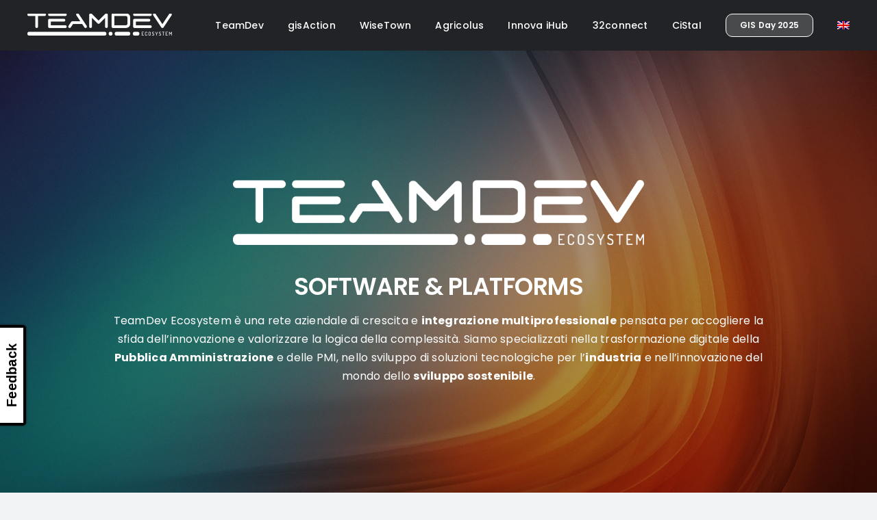

--- FILE ---
content_type: text/html; charset=utf-8
request_url: https://teamdevecosystem.it/
body_size: 21208
content:
<!DOCTYPE html>
<html class="avada-html-layout-wide avada-html-header-position-top avada-is-100-percent-template avada-mobile-header-color-not-opaque" lang="it-IT" prefix="og: http://ogp.me/ns# fb: http://ogp.me/ns/fb#">
<head>
	<meta http-equiv="X-UA-Compatible" content="IE=edge"/>
	<meta http-equiv="Content-Type" content="text/html; charset=utf-8"/>
	<meta name="viewport" content="width=device-width, initial-scale=1"/>
	<meta name='robots' content='index, follow, max-image-preview:large, max-snippet:-1, max-video-preview:-1'/>
<link rel="alternate" hreflang="en" href="https://teamdevecosystem.it/en/"/>
<link rel="alternate" hreflang="it" href="https://teamdevecosystem.it/"/>
<link rel="alternate" hreflang="x-default" href="https://teamdevecosystem.it/"/>

	<!-- This site is optimized with the Yoast SEO plugin v26.8 - https://yoast.com/product/yoast-seo-wordpress/ -->
	<title>HomePage | TeamDev Ecosystem</title>
	<link rel="canonical" href="https://teamdevecosystem.it/"/>
	<meta property="og:locale" content="it_IT"/>
	<meta property="og:type" content="website"/>
	<meta property="og:title" content="HomePage | TeamDev Ecosystem"/>
	<meta property="og:url" content="https://teamdevecosystem.it/"/>
	<meta property="og:site_name" content="TeamDev Ecosystem"/>
	<meta property="article:modified_time" content="2023-02-03T10:15:31+00:00"/>
	<meta property="og:image" content="https://teamdevecosystem.it/wp-content/uploads/2022/03/TeamDev-Ecosystem.jpg"/>
	<meta property="og:image:width" content="1919"/>
	<meta property="og:image:height" content="1080"/>
	<meta property="og:image:type" content="image/jpeg"/>
	<meta name="twitter:card" content="summary_large_image"/>
	<script type="application/ld+json" class="yoast-schema-graph">{"@context":"https://schema.org","@graph":[{"@type":"WebPage","@id":"https://teamdevecosystem.it/","url":"https://teamdevecosystem.it/","name":"HomePage | TeamDev Ecosystem","isPartOf":{"@id":"https://teamdevecosystem.it/#website"},"about":{"@id":"https://teamdevecosystem.it/#organization"},"primaryImageOfPage":{"@id":"https://teamdevecosystem.it/#primaryimage"},"image":{"@id":"https://teamdevecosystem.it/#primaryimage"},"thumbnailUrl":"https://teamdevecosystem.it/wp-content/uploads/2022/03/TeamDev-Ecosystem.jpg","datePublished":"2022-03-03T18:04:49+00:00","dateModified":"2023-02-03T10:15:31+00:00","breadcrumb":{"@id":"https://teamdevecosystem.it/#breadcrumb"},"inLanguage":"it-IT","potentialAction":[{"@type":"ReadAction","target":["https://teamdevecosystem.it/"]}]},{"@type":"ImageObject","inLanguage":"it-IT","@id":"https://teamdevecosystem.it/#primaryimage","url":"https://teamdevecosystem.it/wp-content/uploads/2022/03/TeamDev-Ecosystem.jpg","contentUrl":"https://teamdevecosystem.it/wp-content/uploads/2022/03/TeamDev-Ecosystem.jpg","width":1919,"height":1080,"caption":"TeamDev Ecosystem"},{"@type":"BreadcrumbList","@id":"https://teamdevecosystem.it/#breadcrumb","itemListElement":[{"@type":"ListItem","position":1,"name":"Home"}]},{"@type":"WebSite","@id":"https://teamdevecosystem.it/#website","url":"https://teamdevecosystem.it/","name":"TeamDev Ecosystem","description":"","publisher":{"@id":"https://teamdevecosystem.it/#organization"},"alternateName":"TeamDev","potentialAction":[{"@type":"SearchAction","target":{"@type":"EntryPoint","urlTemplate":"https://teamdevecosystem.it/?s={search_term_string}"},"query-input":{"@type":"PropertyValueSpecification","valueRequired":true,"valueName":"search_term_string"}}],"inLanguage":"it-IT"},{"@type":"Organization","@id":"https://teamdevecosystem.it/#organization","name":"TeamDev Ecosystem","url":"https://teamdevecosystem.it/","logo":{"@type":"ImageObject","inLanguage":"it-IT","@id":"https://teamdevecosystem.it/#/schema/logo/image/","url":"https://teamdevecosystem.it/wp-content/uploads/2022/03/teamDev_ecosystem_logo_official_color.png","contentUrl":"https://teamdevecosystem.it/wp-content/uploads/2022/03/teamDev_ecosystem_logo_official_color.png","width":1611,"height":251,"caption":"TeamDev Ecosystem"},"image":{"@id":"https://teamdevecosystem.it/#/schema/logo/image/"}}]}</script>
	<meta name="google-site-verification" content="uFDdIVASI7dcDanp71gDbbuXsB5JInTbZ6UXMDssxq4"/>
	<!-- / Yoast SEO plugin. -->


<link rel="alternate" type="application/rss+xml" title="TeamDev Ecosystem &raquo; Feed" href="https://teamdevecosystem.it/feed/"/>
<link rel="alternate" type="application/rss+xml" title="TeamDev Ecosystem &raquo; Feed dei commenti" href="https://teamdevecosystem.it/comments/feed/"/>
		
		
		
				<link rel="alternate" title="oEmbed (JSON)" type="application/json+oembed" href="https://teamdevecosystem.it/wp-json/oembed/1.0/embed?url=https%3A%2F%2Fteamdevecosystem.it%2F"/>
<link rel="alternate" title="oEmbed (XML)" type="text/xml+oembed" href="https://teamdevecosystem.it/wp-json/oembed/1.0/embed?url=https%3A%2F%2Fteamdevecosystem.it%2F&#038;format=xml"/>
					<meta name="description" content="SOFTWARE &amp; PLATFORMS 
TeamDev Ecosystem è una rete aziendale di crescita e integrazione multiprofessionale pensata per accogliere la sfida dell’innovazione e valorizzare la logica della complessità. Siamo specializzati nella trasformazione digitale della Pubblica Amministrazione e delle PMI, nello sviluppo di soluzioni tecnologiche per l’industria e nell’innovazione del mondo dello sviluppo sostenibile."/>
				
		<meta property="og:locale" content="it_IT"/>
		<meta property="og:type" content="website"/>
		<meta property="og:site_name" content="TeamDev Ecosystem"/>
		<meta property="og:title" content="HomePage | TeamDev Ecosystem"/>
				<meta property="og:description" content="SOFTWARE &amp; PLATFORMS 
TeamDev Ecosystem è una rete aziendale di crescita e integrazione multiprofessionale pensata per accogliere la sfida dell’innovazione e valorizzare la logica della complessità. Siamo specializzati nella trasformazione digitale della Pubblica Amministrazione e delle PMI, nello sviluppo di soluzioni tecnologiche per l’industria e nell’innovazione del mondo dello sviluppo sostenibile."/>
				<meta property="og:url" content="https://teamdevecosystem.it/"/>
						<meta property="og:image" content="https://teamdevecosystem.it/wp-content/uploads/2022/03/TeamDev-Ecosystem.jpg"/>
		<meta property="og:image:width" content="1919"/>
		<meta property="og:image:height" content="1080"/>
		<meta property="og:image:type" content="image/jpeg"/>
				<style id='wp-img-auto-sizes-contain-inline-css' type='text/css'>img:is([sizes=auto i],[sizes^="auto," i]){contain-intrinsic-size:3000px 1500px}</style>
<link rel='stylesheet' id='wp-block-library-css' href='https://teamdevecosystem.it/wp-includes/css/dist/block-library/A.style.min.css,qver=6.9.pagespeed.cf.Ey8Q_jRO3Z.css' type='text/css' media='all'/>
<style id='global-styles-inline-css' type='text/css'>:root{--wp--preset--aspect-ratio--square:1;--wp--preset--aspect-ratio--4-3: 4/3;--wp--preset--aspect-ratio--3-4: 3/4;--wp--preset--aspect-ratio--3-2: 3/2;--wp--preset--aspect-ratio--2-3: 2/3;--wp--preset--aspect-ratio--16-9: 16/9;--wp--preset--aspect-ratio--9-16: 9/16;--wp--preset--color--black:#000;--wp--preset--color--cyan-bluish-gray:#abb8c3;--wp--preset--color--white:#fff;--wp--preset--color--pale-pink:#f78da7;--wp--preset--color--vivid-red:#cf2e2e;--wp--preset--color--luminous-vivid-orange:#ff6900;--wp--preset--color--luminous-vivid-amber:#fcb900;--wp--preset--color--light-green-cyan:#7bdcb5;--wp--preset--color--vivid-green-cyan:#00d084;--wp--preset--color--pale-cyan-blue:#8ed1fc;--wp--preset--color--vivid-cyan-blue:#0693e3;--wp--preset--color--vivid-purple:#9b51e0;--wp--preset--color--awb-color-1:#fff;--wp--preset--color--awb-color-2:#f9f9fb;--wp--preset--color--awb-color-3:#f2f3f5;--wp--preset--color--awb-color-4:#f67f18;--wp--preset--color--awb-color-5:#198fd9;--wp--preset--color--awb-color-6:#434549;--wp--preset--color--awb-color-7:#212326;--wp--preset--color--awb-color-8:#141617;--wp--preset--gradient--vivid-cyan-blue-to-vivid-purple:linear-gradient(135deg,#0693e3 0%,#9b51e0 100%);--wp--preset--gradient--light-green-cyan-to-vivid-green-cyan:linear-gradient(135deg,#7adcb4 0%,#00d082 100%);--wp--preset--gradient--luminous-vivid-amber-to-luminous-vivid-orange:linear-gradient(135deg,#fcb900 0%,#ff6900 100%);--wp--preset--gradient--luminous-vivid-orange-to-vivid-red:linear-gradient(135deg,#ff6900 0%,#cf2e2e 100%);--wp--preset--gradient--very-light-gray-to-cyan-bluish-gray:linear-gradient(135deg,#eee 0%,#a9b8c3 100%);--wp--preset--gradient--cool-to-warm-spectrum:linear-gradient(135deg,#4aeadc 0%,#9778d1 20%,#cf2aba 40%,#ee2c82 60%,#fb6962 80%,#fef84c 100%);--wp--preset--gradient--blush-light-purple:linear-gradient(135deg,#ffceec 0%,#9896f0 100%);--wp--preset--gradient--blush-bordeaux:linear-gradient(135deg,#fecda5 0%,#fe2d2d 50%,#6b003e 100%);--wp--preset--gradient--luminous-dusk:linear-gradient(135deg,#ffcb70 0%,#c751c0 50%,#4158d0 100%);--wp--preset--gradient--pale-ocean:linear-gradient(135deg,#fff5cb 0%,#b6e3d4 50%,#33a7b5 100%);--wp--preset--gradient--electric-grass:linear-gradient(135deg,#caf880 0%,#71ce7e 100%);--wp--preset--gradient--midnight:linear-gradient(135deg,#020381 0%,#2874fc 100%);--wp--preset--font-size--small:12px;--wp--preset--font-size--medium:20px;--wp--preset--font-size--large:24px;--wp--preset--font-size--x-large:42px;--wp--preset--font-size--normal:16px;--wp--preset--font-size--xlarge:32px;--wp--preset--font-size--huge:48px;--wp--preset--spacing--20:.44rem;--wp--preset--spacing--30:.67rem;--wp--preset--spacing--40:1rem;--wp--preset--spacing--50:1.5rem;--wp--preset--spacing--60:2.25rem;--wp--preset--spacing--70:3.38rem;--wp--preset--spacing--80:5.06rem;--wp--preset--shadow--natural:6px 6px 9px rgba(0,0,0,.2);--wp--preset--shadow--deep:12px 12px 50px rgba(0,0,0,.4);--wp--preset--shadow--sharp:6px 6px 0 rgba(0,0,0,.2);--wp--preset--shadow--outlined:6px 6px 0 -3px #fff , 6px 6px #000;--wp--preset--shadow--crisp:6px 6px 0 #000}:where(.is-layout-flex){gap:.5em}:where(.is-layout-grid){gap:.5em}body .is-layout-flex{display:flex}.is-layout-flex{flex-wrap:wrap;align-items:center}.is-layout-flex > :is(*, div){margin:0}body .is-layout-grid{display:grid}.is-layout-grid > :is(*, div){margin:0}:where(.wp-block-columns.is-layout-flex){gap:2em}:where(.wp-block-columns.is-layout-grid){gap:2em}:where(.wp-block-post-template.is-layout-flex){gap:1.25em}:where(.wp-block-post-template.is-layout-grid){gap:1.25em}.has-black-color{color:var(--wp--preset--color--black)!important}.has-cyan-bluish-gray-color{color:var(--wp--preset--color--cyan-bluish-gray)!important}.has-white-color{color:var(--wp--preset--color--white)!important}.has-pale-pink-color{color:var(--wp--preset--color--pale-pink)!important}.has-vivid-red-color{color:var(--wp--preset--color--vivid-red)!important}.has-luminous-vivid-orange-color{color:var(--wp--preset--color--luminous-vivid-orange)!important}.has-luminous-vivid-amber-color{color:var(--wp--preset--color--luminous-vivid-amber)!important}.has-light-green-cyan-color{color:var(--wp--preset--color--light-green-cyan)!important}.has-vivid-green-cyan-color{color:var(--wp--preset--color--vivid-green-cyan)!important}.has-pale-cyan-blue-color{color:var(--wp--preset--color--pale-cyan-blue)!important}.has-vivid-cyan-blue-color{color:var(--wp--preset--color--vivid-cyan-blue)!important}.has-vivid-purple-color{color:var(--wp--preset--color--vivid-purple)!important}.has-black-background-color{background-color:var(--wp--preset--color--black)!important}.has-cyan-bluish-gray-background-color{background-color:var(--wp--preset--color--cyan-bluish-gray)!important}.has-white-background-color{background-color:var(--wp--preset--color--white)!important}.has-pale-pink-background-color{background-color:var(--wp--preset--color--pale-pink)!important}.has-vivid-red-background-color{background-color:var(--wp--preset--color--vivid-red)!important}.has-luminous-vivid-orange-background-color{background-color:var(--wp--preset--color--luminous-vivid-orange)!important}.has-luminous-vivid-amber-background-color{background-color:var(--wp--preset--color--luminous-vivid-amber)!important}.has-light-green-cyan-background-color{background-color:var(--wp--preset--color--light-green-cyan)!important}.has-vivid-green-cyan-background-color{background-color:var(--wp--preset--color--vivid-green-cyan)!important}.has-pale-cyan-blue-background-color{background-color:var(--wp--preset--color--pale-cyan-blue)!important}.has-vivid-cyan-blue-background-color{background-color:var(--wp--preset--color--vivid-cyan-blue)!important}.has-vivid-purple-background-color{background-color:var(--wp--preset--color--vivid-purple)!important}.has-black-border-color{border-color:var(--wp--preset--color--black)!important}.has-cyan-bluish-gray-border-color{border-color:var(--wp--preset--color--cyan-bluish-gray)!important}.has-white-border-color{border-color:var(--wp--preset--color--white)!important}.has-pale-pink-border-color{border-color:var(--wp--preset--color--pale-pink)!important}.has-vivid-red-border-color{border-color:var(--wp--preset--color--vivid-red)!important}.has-luminous-vivid-orange-border-color{border-color:var(--wp--preset--color--luminous-vivid-orange)!important}.has-luminous-vivid-amber-border-color{border-color:var(--wp--preset--color--luminous-vivid-amber)!important}.has-light-green-cyan-border-color{border-color:var(--wp--preset--color--light-green-cyan)!important}.has-vivid-green-cyan-border-color{border-color:var(--wp--preset--color--vivid-green-cyan)!important}.has-pale-cyan-blue-border-color{border-color:var(--wp--preset--color--pale-cyan-blue)!important}.has-vivid-cyan-blue-border-color{border-color:var(--wp--preset--color--vivid-cyan-blue)!important}.has-vivid-purple-border-color{border-color:var(--wp--preset--color--vivid-purple)!important}.has-vivid-cyan-blue-to-vivid-purple-gradient-background{background:var(--wp--preset--gradient--vivid-cyan-blue-to-vivid-purple)!important}.has-light-green-cyan-to-vivid-green-cyan-gradient-background{background:var(--wp--preset--gradient--light-green-cyan-to-vivid-green-cyan)!important}.has-luminous-vivid-amber-to-luminous-vivid-orange-gradient-background{background:var(--wp--preset--gradient--luminous-vivid-amber-to-luminous-vivid-orange)!important}.has-luminous-vivid-orange-to-vivid-red-gradient-background{background:var(--wp--preset--gradient--luminous-vivid-orange-to-vivid-red)!important}.has-very-light-gray-to-cyan-bluish-gray-gradient-background{background:var(--wp--preset--gradient--very-light-gray-to-cyan-bluish-gray)!important}.has-cool-to-warm-spectrum-gradient-background{background:var(--wp--preset--gradient--cool-to-warm-spectrum)!important}.has-blush-light-purple-gradient-background{background:var(--wp--preset--gradient--blush-light-purple)!important}.has-blush-bordeaux-gradient-background{background:var(--wp--preset--gradient--blush-bordeaux)!important}.has-luminous-dusk-gradient-background{background:var(--wp--preset--gradient--luminous-dusk)!important}.has-pale-ocean-gradient-background{background:var(--wp--preset--gradient--pale-ocean)!important}.has-electric-grass-gradient-background{background:var(--wp--preset--gradient--electric-grass)!important}.has-midnight-gradient-background{background:var(--wp--preset--gradient--midnight)!important}.has-small-font-size{font-size:var(--wp--preset--font-size--small)!important}.has-medium-font-size{font-size:var(--wp--preset--font-size--medium)!important}.has-large-font-size{font-size:var(--wp--preset--font-size--large)!important}.has-x-large-font-size{font-size:var(--wp--preset--font-size--x-large)!important}</style>

<style id='classic-theme-styles-inline-css' type='text/css'>.wp-block-button__link{color:#fff;background-color:#32373c;border-radius:9999px;box-shadow:none;text-decoration:none;padding:calc(.667em + 2px) calc(1.333em + 2px);font-size:1.125em}.wp-block-file__button{background:#32373c;color:#fff;text-decoration:none}</style>
<link rel='stylesheet' id='dashicons-css' href='https://teamdevecosystem.it/wp-includes/css/A.dashicons.min.css,qver=6.9.pagespeed.cf.YtIiybB4VG.css' type='text/css' media='all'/>
<style id='wpml-menu-item-0-css' media='all'>.wpml-ls-menu-item .wpml-ls-flag{display:inline;vertical-align:baseline}.wpml-ls-menu-item .wpml-ls-flag+span{margin-left:.3em}.rtl .wpml-ls-menu-item .wpml-ls-flag+span{margin-left:0;margin-right:.3em}ul .wpml-ls-menu-item a{display:flex;align-items:center}</style>
<style id='child-style-css' media='all'></style>
<link rel='stylesheet' id='moove_gdpr_frontend-css' href='https://teamdevecosystem.it/wp-content/plugins/gdpr-cookie-compliance/dist/styles/A.gdpr-main-nf.css,qver=5.0.9.pagespeed.cf.0SEoDwF-GW.css' type='text/css' media='all'/>
<style id='moove_gdpr_frontend-inline-css' type='text/css'>#moove_gdpr_cookie_modal .moove-gdpr-modal-content .moove-gdpr-tab-main h3.tab-title,#moove_gdpr_cookie_modal .moove-gdpr-modal-content .moove-gdpr-tab-main span.tab-title,#moove_gdpr_cookie_modal .moove-gdpr-modal-content .moove-gdpr-modal-left-content #moove-gdpr-menu li a,#moove_gdpr_cookie_modal .moove-gdpr-modal-content .moove-gdpr-modal-left-content #moove-gdpr-menu li button,#moove_gdpr_cookie_modal .moove-gdpr-modal-content .moove-gdpr-modal-left-content .moove-gdpr-branding-cnt a,#moove_gdpr_cookie_modal .moove-gdpr-modal-content .moove-gdpr-modal-footer-content .moove-gdpr-button-holder a.mgbutton,#moove_gdpr_cookie_modal .moove-gdpr-modal-content .moove-gdpr-modal-footer-content .moove-gdpr-button-holder button.mgbutton,#moove_gdpr_cookie_modal .cookie-switch .cookie-slider:after,#moove_gdpr_cookie_modal .cookie-switch .slider:after,#moove_gdpr_cookie_modal .switch .cookie-slider:after,#moove_gdpr_cookie_modal .switch .slider:after,#moove_gdpr_cookie_info_bar .moove-gdpr-info-bar-container .moove-gdpr-info-bar-content p,#moove_gdpr_cookie_info_bar .moove-gdpr-info-bar-container .moove-gdpr-info-bar-content p a,#moove_gdpr_cookie_info_bar .moove-gdpr-info-bar-container .moove-gdpr-info-bar-content a.mgbutton,#moove_gdpr_cookie_info_bar .moove-gdpr-info-bar-container .moove-gdpr-info-bar-content button.mgbutton,#moove_gdpr_cookie_modal .moove-gdpr-modal-content .moove-gdpr-tab-main .moove-gdpr-tab-main-content h1,#moove_gdpr_cookie_modal .moove-gdpr-modal-content .moove-gdpr-tab-main .moove-gdpr-tab-main-content h2,#moove_gdpr_cookie_modal .moove-gdpr-modal-content .moove-gdpr-tab-main .moove-gdpr-tab-main-content h3,#moove_gdpr_cookie_modal .moove-gdpr-modal-content .moove-gdpr-tab-main .moove-gdpr-tab-main-content h4,#moove_gdpr_cookie_modal .moove-gdpr-modal-content .moove-gdpr-tab-main .moove-gdpr-tab-main-content h5,#moove_gdpr_cookie_modal .moove-gdpr-modal-content .moove-gdpr-tab-main .moove-gdpr-tab-main-content h6,#moove_gdpr_cookie_modal .moove-gdpr-modal-content.moove_gdpr_modal_theme_v2 .moove-gdpr-modal-title .tab-title,#moove_gdpr_cookie_modal .moove-gdpr-modal-content.moove_gdpr_modal_theme_v2 .moove-gdpr-tab-main h3.tab-title,#moove_gdpr_cookie_modal .moove-gdpr-modal-content.moove_gdpr_modal_theme_v2 .moove-gdpr-tab-main span.tab-title,#moove_gdpr_cookie_modal .moove-gdpr-modal-content.moove_gdpr_modal_theme_v2 .moove-gdpr-branding-cnt a{font-weight:inherit}#moove_gdpr_cookie_modal,#moove_gdpr_cookie_info_bar,.gdpr_cookie_settings_shortcode_content{font-family:inherit}#moove_gdpr_save_popup_settings_button{background-color:#373737;color:#fff}#moove_gdpr_save_popup_settings_button:hover{background-color:#000}#moove_gdpr_cookie_info_bar .moove-gdpr-info-bar-container .moove-gdpr-info-bar-content a.mgbutton,#moove_gdpr_cookie_info_bar .moove-gdpr-info-bar-container .moove-gdpr-info-bar-content button.mgbutton{background-color:#f6821f}#moove_gdpr_cookie_modal .moove-gdpr-modal-content .moove-gdpr-modal-footer-content .moove-gdpr-button-holder a.mgbutton,#moove_gdpr_cookie_modal .moove-gdpr-modal-content .moove-gdpr-modal-footer-content .moove-gdpr-button-holder button.mgbutton,.gdpr_cookie_settings_shortcode_content .gdpr-shr-button.button-green{background-color:#f6821f;border-color:#f6821f}#moove_gdpr_cookie_modal .moove-gdpr-modal-content .moove-gdpr-modal-footer-content .moove-gdpr-button-holder a.mgbutton:hover,#moove_gdpr_cookie_modal .moove-gdpr-modal-content .moove-gdpr-modal-footer-content .moove-gdpr-button-holder button.mgbutton:hover,.gdpr_cookie_settings_shortcode_content .gdpr-shr-button.button-green:hover{background-color:#fff;color:#f6821f}#moove_gdpr_cookie_modal .moove-gdpr-modal-content .moove-gdpr-modal-close i,#moove_gdpr_cookie_modal .moove-gdpr-modal-content .moove-gdpr-modal-close span.gdpr-icon{background-color:#f6821f;border:1px solid #f6821f}#moove_gdpr_cookie_info_bar span.moove-gdpr-infobar-allow-all.focus-g,#moove_gdpr_cookie_info_bar span.moove-gdpr-infobar-allow-all:focus,#moove_gdpr_cookie_info_bar button.moove-gdpr-infobar-allow-all.focus-g,#moove_gdpr_cookie_info_bar button.moove-gdpr-infobar-allow-all:focus,#moove_gdpr_cookie_info_bar span.moove-gdpr-infobar-reject-btn.focus-g,#moove_gdpr_cookie_info_bar span.moove-gdpr-infobar-reject-btn:focus,#moove_gdpr_cookie_info_bar button.moove-gdpr-infobar-reject-btn.focus-g,#moove_gdpr_cookie_info_bar button.moove-gdpr-infobar-reject-btn:focus,#moove_gdpr_cookie_info_bar span.change-settings-button.focus-g,#moove_gdpr_cookie_info_bar span.change-settings-button:focus,#moove_gdpr_cookie_info_bar button.change-settings-button.focus-g,#moove_gdpr_cookie_info_bar button.change-settings-button:focus{-webkit-box-shadow:0 0 1px 3px #f6821f;-moz-box-shadow:0 0 1px 3px #f6821f;box-shadow:0 0 1px 3px #f6821f}#moove_gdpr_cookie_modal .moove-gdpr-modal-content .moove-gdpr-modal-close i:hover,#moove_gdpr_cookie_modal .moove-gdpr-modal-content .moove-gdpr-modal-close span.gdpr-icon:hover,#moove_gdpr_cookie_info_bar span[data-href]>u.change-settings-button{color:#f6821f}#moove_gdpr_cookie_modal .moove-gdpr-modal-content .moove-gdpr-modal-left-content #moove-gdpr-menu li.menu-item-selected a span.gdpr-icon,#moove_gdpr_cookie_modal .moove-gdpr-modal-content .moove-gdpr-modal-left-content #moove-gdpr-menu li.menu-item-selected button span.gdpr-icon{color:inherit}#moove_gdpr_cookie_modal .moove-gdpr-modal-content .moove-gdpr-modal-left-content #moove-gdpr-menu li a span.gdpr-icon,#moove_gdpr_cookie_modal .moove-gdpr-modal-content .moove-gdpr-modal-left-content #moove-gdpr-menu li button span.gdpr-icon{color:inherit}#moove_gdpr_cookie_modal .gdpr-acc-link{line-height:0;font-size:0;color:transparent;position:absolute}#moove_gdpr_cookie_modal .moove-gdpr-modal-content .moove-gdpr-modal-close:hover i,#moove_gdpr_cookie_modal .moove-gdpr-modal-content .moove-gdpr-modal-left-content #moove-gdpr-menu li a,#moove_gdpr_cookie_modal .moove-gdpr-modal-content .moove-gdpr-modal-left-content #moove-gdpr-menu li button,#moove_gdpr_cookie_modal .moove-gdpr-modal-content .moove-gdpr-modal-left-content #moove-gdpr-menu li button i,#moove_gdpr_cookie_modal .moove-gdpr-modal-content .moove-gdpr-modal-left-content #moove-gdpr-menu li a i,#moove_gdpr_cookie_modal .moove-gdpr-modal-content .moove-gdpr-tab-main .moove-gdpr-tab-main-content a:hover,#moove_gdpr_cookie_info_bar.moove-gdpr-dark-scheme .moove-gdpr-info-bar-container .moove-gdpr-info-bar-content a.mgbutton:hover,#moove_gdpr_cookie_info_bar.moove-gdpr-dark-scheme .moove-gdpr-info-bar-container .moove-gdpr-info-bar-content button.mgbutton:hover,#moove_gdpr_cookie_info_bar.moove-gdpr-dark-scheme .moove-gdpr-info-bar-container .moove-gdpr-info-bar-content a:hover,#moove_gdpr_cookie_info_bar.moove-gdpr-dark-scheme .moove-gdpr-info-bar-container .moove-gdpr-info-bar-content button:hover,#moove_gdpr_cookie_info_bar.moove-gdpr-dark-scheme .moove-gdpr-info-bar-container .moove-gdpr-info-bar-content span.change-settings-button:hover,#moove_gdpr_cookie_info_bar.moove-gdpr-dark-scheme .moove-gdpr-info-bar-container .moove-gdpr-info-bar-content button.change-settings-button:hover,#moove_gdpr_cookie_info_bar.moove-gdpr-dark-scheme .moove-gdpr-info-bar-container .moove-gdpr-info-bar-content u.change-settings-button:hover,#moove_gdpr_cookie_info_bar span[data-href]>u.change-settings-button,#moove_gdpr_cookie_info_bar.moove-gdpr-dark-scheme .moove-gdpr-info-bar-container .moove-gdpr-info-bar-content a.mgbutton.focus-g,#moove_gdpr_cookie_info_bar.moove-gdpr-dark-scheme .moove-gdpr-info-bar-container .moove-gdpr-info-bar-content button.mgbutton.focus-g,#moove_gdpr_cookie_info_bar.moove-gdpr-dark-scheme .moove-gdpr-info-bar-container .moove-gdpr-info-bar-content a.focus-g,#moove_gdpr_cookie_info_bar.moove-gdpr-dark-scheme .moove-gdpr-info-bar-container .moove-gdpr-info-bar-content button.focus-g,#moove_gdpr_cookie_info_bar.moove-gdpr-dark-scheme .moove-gdpr-info-bar-container .moove-gdpr-info-bar-content a.mgbutton:focus,#moove_gdpr_cookie_info_bar.moove-gdpr-dark-scheme .moove-gdpr-info-bar-container .moove-gdpr-info-bar-content button.mgbutton:focus,#moove_gdpr_cookie_info_bar.moove-gdpr-dark-scheme .moove-gdpr-info-bar-container .moove-gdpr-info-bar-content a:focus,#moove_gdpr_cookie_info_bar.moove-gdpr-dark-scheme .moove-gdpr-info-bar-container .moove-gdpr-info-bar-content button:focus,#moove_gdpr_cookie_info_bar.moove-gdpr-dark-scheme .moove-gdpr-info-bar-container .moove-gdpr-info-bar-content span.change-settings-button.focus-g,span.change-settings-button:focus,button.change-settings-button.focus-g,button.change-settings-button:focus,#moove_gdpr_cookie_info_bar.moove-gdpr-dark-scheme .moove-gdpr-info-bar-container .moove-gdpr-info-bar-content u.change-settings-button.focus-g,#moove_gdpr_cookie_info_bar.moove-gdpr-dark-scheme .moove-gdpr-info-bar-container .moove-gdpr-info-bar-content u.change-settings-button:focus{color:#f6821f}#moove_gdpr_cookie_modal .moove-gdpr-branding.focus-g span,#moove_gdpr_cookie_modal .moove-gdpr-modal-content .moove-gdpr-tab-main a.focus-g,#moove_gdpr_cookie_modal .moove-gdpr-modal-content .moove-gdpr-tab-main .gdpr-cd-details-toggle.focus-g{color:#f6821f}#moove_gdpr_cookie_modal.gdpr_lightbox-hide{display:none}</style>
<link rel='stylesheet' id='fusion-dynamic-css-css' href='https://teamdevecosystem.it/wp-content/uploads/fusion-styles/dbd3c0994824a5403610d293702cd807.min.css?ver=3.14.2' type='text/css' media='all'/>
<script type="text/javascript" id="wpml-cookie-js-extra">//<![CDATA[
var wpml_cookies={"wp-wpml_current_language":{"value":"it","expires":1,"path":"/"}};var wpml_cookies={"wp-wpml_current_language":{"value":"it","expires":1,"path":"/"}};
//]]></script>
<script type="text/javascript" id="wpml-cookie-js" defer="defer" data-wp-strategy="defer">//<![CDATA[
document.addEventListener('DOMContentLoaded',function(){for(var cookieName in wpml_cookies){var cookieData=wpml_cookies[cookieName];document.cookie=cookieName+'='+cookieData.value+';expires='+cookieData.expires+'; path='+cookieData.path+'; SameSite=Lax';}});
//]]></script>
<script type="text/javascript" src="https://teamdevecosystem.it/wp-includes/js/jquery/jquery.min.js,qver=3.7.1.pagespeed.jm.PoWN7KAtLT.js" id="jquery-core-js"></script>
<script type="text/javascript" src="https://teamdevecosystem.it/wp-includes/js/jquery/jquery-migrate.min.js,qver=3.4.1.pagespeed.jm.bhhu-RahTI.js" id="jquery-migrate-js"></script>
<link rel="https://api.w.org/" href="https://teamdevecosystem.it/wp-json/"/><link rel="alternate" title="JSON" type="application/json" href="https://teamdevecosystem.it/wp-json/wp/v2/pages/2"/><link rel="EditURI" type="application/rsd+xml" title="RSD" href="https://teamdevecosystem.it/xmlrpc.php?rsd"/>
<meta name="generator" content="WPML ver:4.8.6 stt:1,27;"/>
<link rel="preload" href="https://teamdevecosystem.it/wp-content/themes/Avada/includes/lib/assets/fonts/icomoon/awb-icons.woff" as="font" type="font/woff" crossorigin><link rel="preload" href="//teamdevecosystem.it/wp-content/themes/Avada/includes/lib/assets/fonts/fontawesome/webfonts/fa-brands-400.woff2" as="font" type="font/woff2" crossorigin><link rel="preload" href="//teamdevecosystem.it/wp-content/themes/Avada/includes/lib/assets/fonts/fontawesome/webfonts/fa-regular-400.woff2" as="font" type="font/woff2" crossorigin><link rel="preload" href="//teamdevecosystem.it/wp-content/themes/Avada/includes/lib/assets/fonts/fontawesome/webfonts/fa-solid-900.woff2" as="font" type="font/woff2" crossorigin><style type="text/css" id="css-fb-visibility">@media screen and (max-width:640px){.fusion-no-small-visibility{display:none!important}body .sm-text-align-center{text-align:center!important}body .sm-text-align-left{text-align:left!important}body .sm-text-align-right{text-align:right!important}body .sm-text-align-justify{text-align:justify!important}body .sm-flex-align-center{justify-content:center!important}body .sm-flex-align-flex-start{justify-content:flex-start!important}body .sm-flex-align-flex-end{justify-content:flex-end!important}body .sm-mx-auto{margin-left:auto!important;margin-right:auto!important}body .sm-ml-auto{margin-left:auto!important}body .sm-mr-auto{margin-right:auto!important}body .fusion-absolute-position-small{position:absolute;width:100%}.awb-sticky.awb-sticky-small{position:sticky;top:var(--awb-sticky-offset,0)}}@media screen and (min-width:641px) and (max-width:1024px){.fusion-no-medium-visibility{display:none!important}body .md-text-align-center{text-align:center!important}body .md-text-align-left{text-align:left!important}body .md-text-align-right{text-align:right!important}body .md-text-align-justify{text-align:justify!important}body .md-flex-align-center{justify-content:center!important}body .md-flex-align-flex-start{justify-content:flex-start!important}body .md-flex-align-flex-end{justify-content:flex-end!important}body .md-mx-auto{margin-left:auto!important;margin-right:auto!important}body .md-ml-auto{margin-left:auto!important}body .md-mr-auto{margin-right:auto!important}body .fusion-absolute-position-medium{position:absolute;width:100%}.awb-sticky.awb-sticky-medium{position:sticky;top:var(--awb-sticky-offset,0)}}@media screen and (min-width:1025px){.fusion-no-large-visibility{display:none!important}body .lg-text-align-center{text-align:center!important}body .lg-text-align-left{text-align:left!important}body .lg-text-align-right{text-align:right!important}body .lg-text-align-justify{text-align:justify!important}body .lg-flex-align-center{justify-content:center!important}body .lg-flex-align-flex-start{justify-content:flex-start!important}body .lg-flex-align-flex-end{justify-content:flex-end!important}body .lg-mx-auto{margin-left:auto!important;margin-right:auto!important}body .lg-ml-auto{margin-left:auto!important}body .lg-mr-auto{margin-right:auto!important}body .fusion-absolute-position-large{position:absolute;width:100%}.awb-sticky.awb-sticky-large{position:sticky;top:var(--awb-sticky-offset,0)}}</style><link rel="icon" href="https://teamdevecosystem.it/wp-content/uploads/2022/03/xcropped-Favicon-TeamDevEcosystem-32x32.png.pagespeed.ic.wksjjMSFh1.webp" sizes="32x32"/>
<link rel="icon" href="https://teamdevecosystem.it/wp-content/uploads/2022/03/xcropped-Favicon-TeamDevEcosystem-192x192.png.pagespeed.ic.7y48jr3nvR.webp" sizes="192x192"/>
<link rel="apple-touch-icon" href="https://teamdevecosystem.it/wp-content/uploads/2022/03/xcropped-Favicon-TeamDevEcosystem-180x180.png.pagespeed.ic.29YVBWe3Cg.webp"/>
<meta name="msapplication-TileImage" content="https://teamdevecosystem.it/wp-content/uploads/2022/03/cropped-Favicon-TeamDevEcosystem-270x270.png"/>
		<script type="text/javascript">var doc=document.documentElement;doc.setAttribute('data-useragent',navigator.userAgent);</script>
		
	<meta name="google-site-verification" content="uFDdIVASI7dcDanp71gDbbuXsB5JInTbZ6UXMDssxq4"/></head>

<body class="home wp-singular page-template page-template-100-width page-template-100-width-php page page-id-2 wp-theme-Avada wp-child-theme-Avada-Child-Theme fusion-image-hovers fusion-pagination-sizing fusion-button_type-flat fusion-button_span-no fusion-button_gradient-linear avada-image-rollover-circle-no avada-image-rollover-yes avada-image-rollover-direction-left fusion-body ltr fusion-sticky-header no-tablet-sticky-header no-mobile-sticky-header no-mobile-slidingbar no-mobile-totop avada-has-rev-slider-styles fusion-disable-outline fusion-sub-menu-fade mobile-logo-pos-left layout-wide-mode avada-has-boxed-modal-shadow- layout-scroll-offset-full avada-has-zero-margin-offset-top fusion-top-header menu-text-align-center mobile-menu-design-flyout fusion-show-pagination-text fusion-header-layout-v1 avada-responsive avada-footer-fx-none avada-menu-highlight-style-textcolor fusion-search-form-clean fusion-main-menu-search-overlay fusion-avatar-circle avada-dropdown-styles avada-blog-layout-grid avada-blog-archive-layout-large avada-header-shadow-no avada-menu-icon-position-left avada-has-megamenu-shadow avada-has-breadcrumb-mobile-hidden avada-has-titlebar-hide avada-header-border-color-full-transparent avada-has-pagination-width_height avada-flyout-menu-direction-fade avada-ec-views-v1" data-awb-post-id="2">
		<a class="skip-link screen-reader-text" href="#content">Salta al contenuto</a>

	<div id="boxed-wrapper">
		
		<div id="wrapper" class="fusion-wrapper">
			<div id="home" style="position:relative;top:-1px;"></div>
							
					
			<header class="fusion-header-wrapper">
				<div class="fusion-header-v1 fusion-logo-alignment fusion-logo-left fusion-sticky-menu- fusion-sticky-logo-1 fusion-mobile-logo-1  fusion-mobile-menu-design-flyout fusion-header-has-flyout-menu">
					<div class="fusion-header-sticky-height"></div>
<div class="fusion-header">
	<div class="fusion-row">
					<div class="fusion-header-has-flyout-menu-content">
					<div class="fusion-logo" data-margin-top="20px" data-margin-bottom="20px" data-margin-left="0px" data-margin-right="0px">
			<a class="fusion-logo-link" href="https://teamdevecosystem.it/">

						<!-- standard logo -->
			<img src="[data-uri]" srcset="https://teamdevecosystem.it/wp-content/uploads/2022/03/xLogo-sito-web.png.pagespeed.ic.G0no_HGMf-.webp 1x" alt="TeamDev Ecosystem Logo" data-retina_logo_url="" class="fusion-standard-logo"/>

											<!-- mobile logo -->
				<img src="https://teamdevecosystem.it/wp-content/uploads/2022/03/xLogo-mobile.png.pagespeed.ic.daACCbPzdz.webp" srcset="https://teamdevecosystem.it/wp-content/uploads/2022/03/xLogo-mobile.png.pagespeed.ic.daACCbPzdz.webp 1x" width="68" height="46" alt="TeamDev Ecosystem Logo" data-retina_logo_url="" class="fusion-mobile-logo"/>
			
											<!-- sticky header logo -->
				<img src="[data-uri]" srcset="https://teamdevecosystem.it/wp-content/uploads/2022/03/xLogo-sito-web.png.pagespeed.ic.G0no_HGMf-.webp 1x" alt="TeamDev Ecosystem Logo" data-retina_logo_url="" class="fusion-sticky-logo"/>
					</a>
		</div>		<nav class="fusion-main-menu" aria-label="Menu Principale"><div class="fusion-overlay-search">		<form role="search" class="searchform fusion-search-form  fusion-search-form-clean" method="get" action="https://teamdevecosystem.it/">
			<div class="fusion-search-form-content">

				
				<div class="fusion-search-field search-field">
					<label><span class="screen-reader-text">Cerca per:</span>
													<input type="search" value="" name="s" class="s" placeholder="Cerca..." required aria-required="true" aria-label="Cerca..."/>
											</label>
				</div>
				<div class="fusion-search-button search-button">
					<input type="submit" class="fusion-search-submit searchsubmit" aria-label="Cerca" value="&#xf002;"/>
									</div>

				
			</div>


			
		</form>
		<div class="fusion-search-spacer"></div><a href="#" role="button" aria-label="Close Search" class="fusion-close-search"></a></div><ul id="menu-menu-2021-ita" class="fusion-menu"><li id="menu-item-247" class="menu-item menu-item-type-custom menu-item-object-custom current-menu-item current_page_item menu-item-home menu-item-247" data-item-id="247"><a href="https://teamdevecosystem.it/#teamdev" class="fusion-textcolor-highlight"><span class="menu-text">TeamDev</span></a></li><li id="menu-item-248" class="menu-item menu-item-type-custom menu-item-object-custom current-menu-item current_page_item menu-item-home menu-item-248" data-item-id="248"><a href="https://teamdevecosystem.it/#gisaction" class="fusion-textcolor-highlight"><span class="menu-text">gisAction</span></a></li><li id="menu-item-249" class="menu-item menu-item-type-custom menu-item-object-custom current-menu-item current_page_item menu-item-home menu-item-249" data-item-id="249"><a href="https://teamdevecosystem.it/#wisetown" class="fusion-textcolor-highlight"><span class="menu-text">WiseTown</span></a></li><li id="menu-item-380" class="menu-item menu-item-type-custom menu-item-object-custom current-menu-item current_page_item menu-item-home menu-item-380" data-item-id="380"><a href="https://teamdevecosystem.it/#agricolus" class="fusion-textcolor-highlight"><span class="menu-text">Agricolus</span></a></li><li id="menu-item-250" class="menu-item menu-item-type-custom menu-item-object-custom current-menu-item current_page_item menu-item-home menu-item-250" data-item-id="250"><a href="https://teamdevecosystem.it/#innovaihub" class="fusion-textcolor-highlight"><span class="menu-text">Innova iHub</span></a></li><li id="menu-item-251" class="menu-item menu-item-type-custom menu-item-object-custom current-menu-item current_page_item menu-item-home menu-item-251" data-item-id="251"><a href="https://teamdevecosystem.it/#32connect" class="fusion-textcolor-highlight"><span class="menu-text">32connect</span></a></li><li id="menu-item-252" class="menu-item menu-item-type-custom menu-item-object-custom current-menu-item current_page_item menu-item-home menu-item-252" data-item-id="252"><a href="https://teamdevecosystem.it/#cistai" class="fusion-textcolor-highlight"><span class="menu-text">CiStaI</span></a></li><li id="menu-item-868" class="menu-item menu-item-type-post_type menu-item-object-page menu-item-868 fusion-menu-item-button" data-item-id="868"><a href="https://teamdevecosystem.it/gis-day-2025/" class="fusion-textcolor-highlight"><span class="menu-text fusion-button button-default button-small">GIS Day 2025</span></a></li><li id="menu-item-wpml-ls-23-en" class="menu-item wpml-ls-slot-23 wpml-ls-item wpml-ls-item-en wpml-ls-menu-item wpml-ls-first-item wpml-ls-last-item menu-item-type-wpml_ls_menu_item menu-item-object-wpml_ls_menu_item menu-item-wpml-ls-23-en" data-classes="menu-item" data-item-id="wpml-ls-23-en"><a title="Passa a Inglese" href="https://teamdevecosystem.it/en/" class="fusion-textcolor-highlight wpml-ls-link" aria-label="Passa a Inglese" role="menuitem"><span class="menu-text"><img class="wpml-ls-flag" src="[data-uri]" alt="Inglese"/></span></a></li></ul></nav><div class="fusion-mobile-navigation"><ul id="menu-menu-2021-ita-1" class="fusion-mobile-menu"><li class="menu-item menu-item-type-custom menu-item-object-custom current-menu-item current_page_item menu-item-home menu-item-247" data-item-id="247"><a href="https://teamdevecosystem.it/#teamdev" class="fusion-textcolor-highlight"><span class="menu-text">TeamDev</span></a></li><li class="menu-item menu-item-type-custom menu-item-object-custom current-menu-item current_page_item menu-item-home menu-item-248" data-item-id="248"><a href="https://teamdevecosystem.it/#gisaction" class="fusion-textcolor-highlight"><span class="menu-text">gisAction</span></a></li><li class="menu-item menu-item-type-custom menu-item-object-custom current-menu-item current_page_item menu-item-home menu-item-249" data-item-id="249"><a href="https://teamdevecosystem.it/#wisetown" class="fusion-textcolor-highlight"><span class="menu-text">WiseTown</span></a></li><li class="menu-item menu-item-type-custom menu-item-object-custom current-menu-item current_page_item menu-item-home menu-item-380" data-item-id="380"><a href="https://teamdevecosystem.it/#agricolus" class="fusion-textcolor-highlight"><span class="menu-text">Agricolus</span></a></li><li class="menu-item menu-item-type-custom menu-item-object-custom current-menu-item current_page_item menu-item-home menu-item-250" data-item-id="250"><a href="https://teamdevecosystem.it/#innovaihub" class="fusion-textcolor-highlight"><span class="menu-text">Innova iHub</span></a></li><li class="menu-item menu-item-type-custom menu-item-object-custom current-menu-item current_page_item menu-item-home menu-item-251" data-item-id="251"><a href="https://teamdevecosystem.it/#32connect" class="fusion-textcolor-highlight"><span class="menu-text">32connect</span></a></li><li class="menu-item menu-item-type-custom menu-item-object-custom current-menu-item current_page_item menu-item-home menu-item-252" data-item-id="252"><a href="https://teamdevecosystem.it/#cistai" class="fusion-textcolor-highlight"><span class="menu-text">CiStaI</span></a></li><li class="menu-item menu-item-type-post_type menu-item-object-page menu-item-868 fusion-menu-item-button" data-item-id="868"><a href="https://teamdevecosystem.it/gis-day-2025/" class="fusion-textcolor-highlight"><span class="menu-text fusion-button button-default button-small">GIS Day 2025</span></a></li><li class="menu-item wpml-ls-slot-23 wpml-ls-item wpml-ls-item-en wpml-ls-menu-item wpml-ls-first-item wpml-ls-last-item menu-item-type-wpml_ls_menu_item menu-item-object-wpml_ls_menu_item menu-item-wpml-ls-23-en" data-classes="menu-item" data-item-id="wpml-ls-23-en"><a title="Passa a Inglese" href="https://teamdevecosystem.it/en/" class="fusion-textcolor-highlight wpml-ls-link" aria-label="Passa a Inglese" role="menuitem"><span class="menu-text"><img class="wpml-ls-flag" src="[data-uri]" alt="Inglese"/></span></a></li></ul></div><div class="fusion-flyout-menu-icons fusion-flyout-mobile-menu-icons">
	
	
	
				<a class="fusion-flyout-menu-toggle" aria-hidden="true" aria-label="Attiva/disattiva menu" href="#">
			<div class="fusion-toggle-icon-line"></div>
			<div class="fusion-toggle-icon-line"></div>
			<div class="fusion-toggle-icon-line"></div>
		</a>
	</div>


<div class="fusion-flyout-menu-bg"></div>

<nav class="fusion-mobile-nav-holder fusion-flyout-menu fusion-flyout-mobile-menu" aria-label="Menu Mobile Principale"></nav>

							</div>
			</div>
</div>
				</div>
				<div class="fusion-clearfix"></div>
			</header>
								
							<div id="sliders-container" class="fusion-slider-visibility">
					</div>
				
					
							
			
						<main id="main" class="clearfix width-100">
				<div class="fusion-row" style="max-width:100%;">
<section id="content" class="full-width">
					<div id="post-2" class="post-2 page type-page status-publish has-post-thumbnail hentry">
			<span class="entry-title rich-snippet-hidden">HomePage</span><span class="vcard rich-snippet-hidden"><span class="fn"><a href="https://teamdevecosystem.it/author/hostmaster_p9h9lxuq/" title="Articoli scritti da admin" rel="author">admin</a></span></span><span class="updated rich-snippet-hidden">2023-02-03T10:15:31+01:00</span>						<div class="post-content">
				<div class="fusion-fullwidth fullwidth-box fusion-builder-row-1 fusion-flex-container fusion-parallax-none nonhundred-percent-fullwidth hundred-percent-height hundred-percent-height-center-content non-hundred-percent-height-scrolling" style="--link_hover_color:var(--awb-color7);--link_color:var(--awb-color1);--awb-background-blend-mode:overlay;--awb-border-sizes-bottom:2px;--awb-border-color:#fff;--awb-border-radius-top-left:0;--awb-border-radius-top-right:0;--awb-border-radius-bottom-right:0;--awb-border-radius-bottom-left:0;--awb-background-color:rgba(0,0,0,.31);--awb-background-image:url(https://teamdevecosystem.it/wp-content/uploads/2022/03/TeamDev-Ecosystem.jpg);--awb-background-size:cover;--awb-flex-wrap:wrap"><div class="fusion-builder-row fusion-row fusion-flex-align-items-center fusion-flex-align-content-center fusion-flex-justify-content-center fusion-flex-content-wrap" style="max-width:1248px;margin-left: calc(-4% / 2 );margin-right: calc(-4% / 2 );"><div class="fusion-layout-column fusion_builder_column fusion-builder-column-0 fusion_builder_column_4_5 4_5 fusion-flex-column" style="--awb-bg-size:cover;--awb-width-large:80%;--awb-margin-top-large:0px;--awb-spacing-right-large:2.4%;--awb-margin-bottom-large:20px;--awb-spacing-left-large:2.4%;--awb-width-medium:80%;--awb-order-medium:0;--awb-spacing-right-medium:2.4%;--awb-spacing-left-medium:2.4%;--awb-width-small:100%;--awb-order-small:0;--awb-spacing-right-small:1.92%;--awb-spacing-left-small:1.92%;"><div class="fusion-column-wrapper fusion-column-has-shadow fusion-flex-justify-content-flex-start fusion-content-layout-column"><div class="fusion-image-element fusion-no-small-visibility" style="text-align:center;--awb-margin-bottom:30px;--awb-max-width:600PX;--awb-caption-title-font-family:var(--h2_typography-font-family);--awb-caption-title-font-weight:var(--h2_typography-font-weight);--awb-caption-title-font-style:var(--h2_typography-font-style);--awb-caption-title-size:var(--h2_typography-font-size);--awb-caption-title-transform:var(--h2_typography-text-transform);--awb-caption-title-line-height:var(--h2_typography-line-height);--awb-caption-title-letter-spacing:var(--h2_typography-letter-spacing);"><span class=" fusion-imageframe imageframe-none imageframe-1 hover-type-none"><img fetchpriority="high" decoding="async" width="844" height="133" title="Logo TeamDev Ecosystem" src="https://teamdevecosystem.it/wp-content/uploads/2022/03/Logo-TeamDev-Ecosystem.png" alt class="img-responsive wp-image-24" srcset="https://teamdevecosystem.it/wp-content/uploads/2022/03/Logo-TeamDev-Ecosystem-200x32.png 200w, https://teamdevecosystem.it/wp-content/uploads/2022/03/Logo-TeamDev-Ecosystem-400x63.png 400w, https://teamdevecosystem.it/wp-content/uploads/2022/03/Logo-TeamDev-Ecosystem-600x95.png 600w, https://teamdevecosystem.it/wp-content/uploads/2022/03/Logo-TeamDev-Ecosystem-800x126.png 800w, https://teamdevecosystem.it/wp-content/uploads/2022/03/Logo-TeamDev-Ecosystem.png 844w" sizes="(max-width: 640px) 100vw, 844px"/></span></div><div class="fusion-image-element fusion-no-medium-visibility fusion-no-large-visibility" style="text-align:center;--awb-margin-bottom:30px;--awb-max-width:220PX;--awb-caption-title-font-family:var(--h2_typography-font-family);--awb-caption-title-font-weight:var(--h2_typography-font-weight);--awb-caption-title-font-style:var(--h2_typography-font-style);--awb-caption-title-size:var(--h2_typography-font-size);--awb-caption-title-transform:var(--h2_typography-text-transform);--awb-caption-title-line-height:var(--h2_typography-line-height);--awb-caption-title-letter-spacing:var(--h2_typography-letter-spacing);"><span class=" fusion-imageframe imageframe-none imageframe-2 hover-type-none"><img decoding="async" width="844" height="133" title="Logo TeamDev Ecosystem" src="https://teamdevecosystem.it/wp-content/uploads/2022/03/Logo-TeamDev-Ecosystem.png" alt class="img-responsive wp-image-24" srcset="https://teamdevecosystem.it/wp-content/uploads/2022/03/Logo-TeamDev-Ecosystem-200x32.png 200w, https://teamdevecosystem.it/wp-content/uploads/2022/03/Logo-TeamDev-Ecosystem-400x63.png 400w, https://teamdevecosystem.it/wp-content/uploads/2022/03/Logo-TeamDev-Ecosystem-600x95.png 600w, https://teamdevecosystem.it/wp-content/uploads/2022/03/Logo-TeamDev-Ecosystem-800x126.png 800w, https://teamdevecosystem.it/wp-content/uploads/2022/03/Logo-TeamDev-Ecosystem.png 844w" sizes="(max-width: 640px) 100vw, 844px"/></span></div><div class="fusion-title title fusion-title-1 fusion-sep-none fusion-title-center fusion-title-text fusion-title-size-two" style="--awb-text-color:#ffffff;--awb-sep-color:#ffffff;"><h2 class="fusion-title-heading title-heading-center" style="margin:0;">SOFTWARE &amp; PLATFORMS</h2></div><div class="fusion-text fusion-text-1" style="--awb-text-transform:none;--awb-text-color:#ffffff;"><p style="text-align: center;">TeamDev Ecosystem è una rete aziendale di crescita e <strong>integrazione multiprofessionale</strong> pensata per accogliere la sfida dell’innovazione e valorizzare la logica della complessità. Siamo specializzati nella trasformazione digitale della <strong>Pubblica Amministrazione</strong> e delle PMI, nello sviluppo di soluzioni tecnologiche per l’<strong>industria</strong> e nell’innovazione del mondo dello <strong>sviluppo sostenibile</strong>.</p>
</div></div></div></div></div><div id="teamdev" class="fusion-container-anchor"><div class="fusion-fullwidth fullwidth-box fusion-builder-row-2 fusion-flex-container has-pattern-background has-mask-background fusion-parallax-none nonhundred-percent-fullwidth hundred-percent-height hundred-percent-height-center-content non-hundred-percent-height-scrolling" style="--link_hover_color:#212326;--link_color:#fff;--awb-background-blend-mode:overlay;--awb-border-sizes-bottom:2px;--awb-border-color:#fff;--awb-border-radius-top-left:0;--awb-border-radius-top-right:0;--awb-border-radius-bottom-right:0;--awb-border-radius-bottom-left:0;--awb-background-color:rgba(0,0,0,.31);--awb-background-image:url(https://teamdevecosystem.it/wp-content/uploads/2022/03/TeamDev.jpg);--awb-background-size:cover;--awb-flex-wrap:wrap"><div class="fusion-builder-row fusion-row fusion-flex-align-items-center fusion-flex-align-content-center fusion-flex-justify-content-center fusion-flex-content-wrap" style="max-width:1248px;margin-left: calc(-4% / 2 );margin-right: calc(-4% / 2 );"><div class="fusion-layout-column fusion_builder_column fusion-builder-column-1 fusion_builder_column_4_5 4_5 fusion-flex-column" style="--awb-bg-size:cover;--awb-width-large:80%;--awb-margin-top-large:0px;--awb-spacing-right-large:2.4%;--awb-margin-bottom-large:20px;--awb-spacing-left-large:2.4%;--awb-width-medium:80%;--awb-order-medium:0;--awb-spacing-right-medium:2.4%;--awb-spacing-left-medium:2.4%;--awb-width-small:100%;--awb-order-small:0;--awb-spacing-right-small:1.92%;--awb-spacing-left-small:1.92%;"><div class="fusion-column-wrapper fusion-column-has-shadow fusion-flex-justify-content-flex-start fusion-content-layout-column"><div class="fusion-image-element fusion-no-small-visibility" style="text-align:center;--awb-margin-bottom:30px;--awb-caption-title-font-family:var(--h2_typography-font-family);--awb-caption-title-font-weight:var(--h2_typography-font-weight);--awb-caption-title-font-style:var(--h2_typography-font-style);--awb-caption-title-size:var(--h2_typography-font-size);--awb-caption-title-transform:var(--h2_typography-text-transform);--awb-caption-title-line-height:var(--h2_typography-line-height);--awb-caption-title-letter-spacing:var(--h2_typography-letter-spacing);"><span class=" fusion-imageframe imageframe-none imageframe-3 hover-type-none"><img decoding="async" width="300" height="162" title="Logo TeamDev" src="https://teamdevecosystem.it/wp-content/uploads/2022/03/Logo-TeamDev-300x162.png" alt class="img-responsive wp-image-28" srcset="https://teamdevecosystem.it/wp-content/uploads/2022/03/xLogo-TeamDev-200x108.png.pagespeed.ic.s7WWa1qL_d.webp 200w, https://teamdevecosystem.it/wp-content/uploads/2022/03/xLogo-TeamDev.png.pagespeed.ic.H9YMxM3oT3.webp 324w" sizes="(max-width: 640px) 100vw, 300px"/></span></div><div class="fusion-image-element fusion-no-medium-visibility fusion-no-large-visibility" style="text-align:center;--awb-margin-bottom:30px;--awb-max-width:220px;--awb-caption-title-font-family:var(--h2_typography-font-family);--awb-caption-title-font-weight:var(--h2_typography-font-weight);--awb-caption-title-font-style:var(--h2_typography-font-style);--awb-caption-title-size:var(--h2_typography-font-size);--awb-caption-title-transform:var(--h2_typography-text-transform);--awb-caption-title-line-height:var(--h2_typography-line-height);--awb-caption-title-letter-spacing:var(--h2_typography-letter-spacing);"><span class=" fusion-imageframe imageframe-none imageframe-4 hover-type-none"><img decoding="async" width="300" height="162" title="Logo TeamDev" src="https://teamdevecosystem.it/wp-content/uploads/2022/03/Logo-TeamDev-300x162.png" alt class="img-responsive wp-image-28" srcset="https://teamdevecosystem.it/wp-content/uploads/2022/03/xLogo-TeamDev-200x108.png.pagespeed.ic.s7WWa1qL_d.webp 200w, https://teamdevecosystem.it/wp-content/uploads/2022/03/xLogo-TeamDev.png.pagespeed.ic.H9YMxM3oT3.webp 324w" sizes="(max-width: 640px) 100vw, 300px"/></span></div><div class="fusion-title title fusion-title-2 fusion-sep-none fusion-title-center fusion-title-text fusion-title-size-two" style="--awb-text-color:#ffffff;--awb-sep-color:#ffffff;"><h2 class="fusion-title-heading title-heading-center" style="margin:0;">SOLUZIONI SOFTWARE PERSONALIZZATE</h2></div><div class="fusion-text fusion-text-2" style="--awb-text-transform:none;--awb-text-color:#ffffff;"><p style="text-align: center;">Software house specializzata in consulenza e soluzioni per l’industria 4.0 e la Pubblica Amministrazione. La nostra azione è basata sulla raccolta e l’<strong>elaborazione di Big Data</strong> attraverso algoritmi di <strong>Intelligenza Artificiale</strong>, un approccio che ci ha reso protagonisti nel campo dello <strong>sviluppo di interfacce per macchinari</strong> industriali (Human Machine Interaction), nella <strong>Predictive Maintenance</strong> e nella <strong>System Integration</strong>. Lavoriamo in sinergia con i nostri partner internazionali &#8211; <a href="https://www.microsoft.com/it-it" target="_blank" rel="noopener">Microsoft</a>, <a href="https://www.esri.com/en-us/home" target="_blank" rel="noopener">Esri</a> e <a href="https://www.fiware.org/" target="_blank" rel="noopener">Fiware</a> &#8211; per rendere accessibili le tecnologie più innovative.</p>
</div><div style="text-align:center;"><a class="fusion-button button-flat fusion-button-default-size button-default fusion-button-default button-1 fusion-button-default-span fusion-button-default-type" style="--button_margin-top:30px;" target="_self" href="https://www.teamdev.it/"><i class="fa-play fas awb-button__icon awb-button__icon--default button-icon-left" aria-hidden="true"></i><span class="fusion-button-text awb-button__text awb-button__text--default">vai al sito TEAMDEV</span></a></div></div></div></div></div></div><div id="gisaction" class="fusion-container-anchor"><div class="fusion-fullwidth fullwidth-box fusion-builder-row-3 fusion-flex-container has-pattern-background has-mask-background fusion-parallax-none nonhundred-percent-fullwidth hundred-percent-height hundred-percent-height-center-content non-hundred-percent-height-scrolling" style="--awb-background-blend-mode:overlay;--awb-border-sizes-bottom:2px;--awb-border-color:#fff;--awb-border-radius-top-left:0;--awb-border-radius-top-right:0;--awb-border-radius-bottom-right:0;--awb-border-radius-bottom-left:0;--awb-background-color:rgba(0,0,0,.31);--awb-background-image:url(https://teamdevecosystem.it/wp-content/uploads/2022/03/gisAction.jpg);--awb-background-size:cover;--awb-flex-wrap:wrap"><div class="fusion-builder-row fusion-row fusion-flex-align-items-center fusion-flex-align-content-center fusion-flex-justify-content-center fusion-flex-content-wrap" style="max-width:1248px;margin-left: calc(-4% / 2 );margin-right: calc(-4% / 2 );"><div class="fusion-layout-column fusion_builder_column fusion-builder-column-2 fusion_builder_column_4_5 4_5 fusion-flex-column" style="--awb-bg-size:cover;--awb-width-large:80%;--awb-margin-top-large:0px;--awb-spacing-right-large:2.4%;--awb-margin-bottom-large:20px;--awb-spacing-left-large:2.4%;--awb-width-medium:80%;--awb-order-medium:0;--awb-spacing-right-medium:2.4%;--awb-spacing-left-medium:2.4%;--awb-width-small:100%;--awb-order-small:0;--awb-spacing-right-small:1.92%;--awb-spacing-left-small:1.92%;"><div class="fusion-column-wrapper fusion-column-has-shadow fusion-flex-justify-content-flex-start fusion-content-layout-column"><div class="fusion-image-element fusion-no-small-visibility" style="text-align:center;--awb-margin-bottom:30px;--awb-caption-title-font-family:var(--h2_typography-font-family);--awb-caption-title-font-weight:var(--h2_typography-font-weight);--awb-caption-title-font-style:var(--h2_typography-font-style);--awb-caption-title-size:var(--h2_typography-font-size);--awb-caption-title-transform:var(--h2_typography-text-transform);--awb-caption-title-line-height:var(--h2_typography-line-height);--awb-caption-title-letter-spacing:var(--h2_typography-letter-spacing);"><span class=" fusion-imageframe imageframe-none imageframe-5 hover-type-none"><img decoding="async" width="300" height="82" title="Logo gisAction" src="https://teamdevecosystem.it/wp-content/uploads/2022/03/Logo-gisAction-300x82.png" alt class="img-responsive wp-image-30" srcset="https://teamdevecosystem.it/wp-content/uploads/2022/03/xLogo-gisAction-200x54.png.pagespeed.ic.SBJNFUKw6n.webp 200w, https://teamdevecosystem.it/wp-content/uploads/2022/03/xLogo-gisAction.png.pagespeed.ic.zpuzFYv98b.webp 382w" sizes="(max-width: 640px) 100vw, 300px"/></span></div><div class="fusion-image-element fusion-no-medium-visibility fusion-no-large-visibility" style="text-align:center;--awb-margin-bottom:30px;--awb-max-width:220px;--awb-caption-title-font-family:var(--h2_typography-font-family);--awb-caption-title-font-weight:var(--h2_typography-font-weight);--awb-caption-title-font-style:var(--h2_typography-font-style);--awb-caption-title-size:var(--h2_typography-font-size);--awb-caption-title-transform:var(--h2_typography-text-transform);--awb-caption-title-line-height:var(--h2_typography-line-height);--awb-caption-title-letter-spacing:var(--h2_typography-letter-spacing);"><span class=" fusion-imageframe imageframe-none imageframe-6 hover-type-none"><img decoding="async" width="300" height="82" title="Logo gisAction" src="https://teamdevecosystem.it/wp-content/uploads/2022/03/Logo-gisAction-300x82.png" alt class="img-responsive wp-image-30" srcset="https://teamdevecosystem.it/wp-content/uploads/2022/03/xLogo-gisAction-200x54.png.pagespeed.ic.SBJNFUKw6n.webp 200w, https://teamdevecosystem.it/wp-content/uploads/2022/03/xLogo-gisAction.png.pagespeed.ic.zpuzFYv98b.webp 382w" sizes="(max-width: 640px) 100vw, 300px"/></span></div><div class="fusion-title title fusion-title-3 fusion-sep-none fusion-title-center fusion-title-text fusion-title-size-two" style="--awb-text-color:#ffffff;--awb-sep-color:#ffffff;"><h2 class="fusion-title-heading title-heading-center" style="margin:0;">GIS &amp; MAPPING PER LO SVILUPPO SOSTENIBILE</h2></div><div class="fusion-text fusion-text-3" style="--awb-text-transform:none;--awb-text-color:#ffffff;"><p style="text-align: center;">Utilizziamo gli strumenti dell’Informazione Geografica per facilitare il lavoro dei <strong>protagonisti dello sviluppo sostenibile</strong> in Italia e nel mondo, con una storia di impegno nel settore della cooperazione allo sviluppo, della conservazione delle risorse naturali, delle organizzazioni NonProfit. Siamo specialisti di Sistemi Informativi Geografici (GIS), digital storytelling, gestione e analisi dei dati, costruzione di Sistemi digitali di Monitoraggio e Valutazione.</p>
</div><div style="text-align:center;"><a class="fusion-button button-flat fusion-button-default-size button-default fusion-button-default button-2 fusion-button-default-span fusion-button-default-type" style="--button_margin-top:30px;" target="_self" href="https://gisaction.com/"><i class="fa-play fas awb-button__icon awb-button__icon--default button-icon-left" aria-hidden="true"></i><span class="fusion-button-text awb-button__text awb-button__text--default">vai al sito GISACTION</span></a></div></div></div></div></div></div><div id="wisetown" class="fusion-container-anchor"><div class="fusion-fullwidth fullwidth-box fusion-builder-row-4 fusion-flex-container has-pattern-background has-mask-background fusion-parallax-none nonhundred-percent-fullwidth hundred-percent-height hundred-percent-height-center-content non-hundred-percent-height-scrolling" style="--awb-background-blend-mode:overlay;--awb-border-sizes-bottom:2px;--awb-border-color:#fff;--awb-border-radius-top-left:0;--awb-border-radius-top-right:0;--awb-border-radius-bottom-right:0;--awb-border-radius-bottom-left:0;--awb-background-color:rgba(0,0,0,.31);--awb-background-image:url(https://teamdevecosystem.it/wp-content/uploads/2022/03/WiseTown.jpg);--awb-background-size:cover;--awb-flex-wrap:wrap"><div class="fusion-builder-row fusion-row fusion-flex-align-items-center fusion-flex-align-content-center fusion-flex-justify-content-center fusion-flex-content-wrap" style="max-width:1248px;margin-left: calc(-4% / 2 );margin-right: calc(-4% / 2 );"><div class="fusion-layout-column fusion_builder_column fusion-builder-column-3 fusion_builder_column_4_5 4_5 fusion-flex-column" style="--awb-bg-size:cover;--awb-width-large:80%;--awb-margin-top-large:0px;--awb-spacing-right-large:2.4%;--awb-margin-bottom-large:20px;--awb-spacing-left-large:2.4%;--awb-width-medium:80%;--awb-order-medium:0;--awb-spacing-right-medium:2.4%;--awb-spacing-left-medium:2.4%;--awb-width-small:100%;--awb-order-small:0;--awb-spacing-right-small:1.92%;--awb-spacing-left-small:1.92%;"><div class="fusion-column-wrapper fusion-column-has-shadow fusion-flex-justify-content-flex-start fusion-content-layout-column"><div class="fusion-image-element fusion-no-small-visibility" style="text-align:center;--awb-margin-bottom:30px;--awb-caption-title-font-family:var(--h2_typography-font-family);--awb-caption-title-font-weight:var(--h2_typography-font-weight);--awb-caption-title-font-style:var(--h2_typography-font-style);--awb-caption-title-size:var(--h2_typography-font-size);--awb-caption-title-transform:var(--h2_typography-text-transform);--awb-caption-title-line-height:var(--h2_typography-line-height);--awb-caption-title-letter-spacing:var(--h2_typography-letter-spacing);"><span class=" fusion-imageframe imageframe-none imageframe-7 hover-type-none"><img decoding="async" width="300" height="63" title="Logo WiseTown" src="https://teamdevecosystem.it/wp-content/uploads/2022/03/Logo-WiseTown-300x63.png" alt class="img-responsive wp-image-32" srcset="https://teamdevecosystem.it/wp-content/uploads/2022/03/xLogo-WiseTown-200x42.png.pagespeed.ic.tcGzqiwdFU.webp 200w, https://teamdevecosystem.it/wp-content/uploads/2022/03/xLogo-WiseTown.png.pagespeed.ic.00Gn6XY3nS.webp 394w" sizes="(max-width: 640px) 100vw, 300px"/></span></div><div class="fusion-image-element fusion-no-medium-visibility fusion-no-large-visibility" style="text-align:center;--awb-margin-bottom:30px;--awb-max-width:220px;--awb-caption-title-font-family:var(--h2_typography-font-family);--awb-caption-title-font-weight:var(--h2_typography-font-weight);--awb-caption-title-font-style:var(--h2_typography-font-style);--awb-caption-title-size:var(--h2_typography-font-size);--awb-caption-title-transform:var(--h2_typography-text-transform);--awb-caption-title-line-height:var(--h2_typography-line-height);--awb-caption-title-letter-spacing:var(--h2_typography-letter-spacing);"><span class=" fusion-imageframe imageframe-none imageframe-8 hover-type-none"><img decoding="async" width="300" height="63" title="Logo WiseTown" src="https://teamdevecosystem.it/wp-content/uploads/2022/03/Logo-WiseTown-300x63.png" alt class="img-responsive wp-image-32" srcset="https://teamdevecosystem.it/wp-content/uploads/2022/03/xLogo-WiseTown-200x42.png.pagespeed.ic.tcGzqiwdFU.webp 200w, https://teamdevecosystem.it/wp-content/uploads/2022/03/xLogo-WiseTown.png.pagespeed.ic.00Gn6XY3nS.webp 394w" sizes="(max-width: 640px) 100vw, 300px"/></span></div><div class="fusion-title title fusion-title-4 fusion-sep-none fusion-title-center fusion-title-text fusion-title-size-two" style="--awb-text-color:#ffffff;--awb-sep-color:#ffffff;"><h2 class="fusion-title-heading title-heading-center" style="margin:0;">APPLICAZIONI PER LA SMART CITY</h2></div><div class="fusion-text fusion-text-4" style="--awb-text-transform:none;--awb-text-color:#ffffff;"><p style="text-align: center;">Semplifichiamo la vita dei cittadini e delle Pubbliche Amministrazioni attraverso le nostre applicazioni High Tech per la Smart City. Soluzioni in cloud, scalabili e perfettamente integrabili per <strong>migliorare la gestione urbana</strong>, <strong>rendere più efficienti i servizi pubblici</strong> e rafforzare il rapporto tra cittadini e amministratori.</p>
</div><div style="text-align:center;"><a class="fusion-button button-flat fusion-button-default-size button-default fusion-button-default button-3 fusion-button-default-span fusion-button-default-type" style="--button_margin-top:30px;" target="_self" href="https://wise.town/"><i class="fa-play fas awb-button__icon awb-button__icon--default button-icon-left" aria-hidden="true"></i><span class="fusion-button-text awb-button__text awb-button__text--default">vai al sito WISETOWN</span></a></div></div></div></div></div></div><div id="agricolus" class="fusion-container-anchor"><div class="fusion-fullwidth fullwidth-box fusion-builder-row-5 fusion-flex-container has-pattern-background has-mask-background fusion-parallax-none nonhundred-percent-fullwidth hundred-percent-height hundred-percent-height-center-content non-hundred-percent-height-scrolling" style="--awb-background-blend-mode:overlay;--awb-border-sizes-bottom:2px;--awb-border-color:#fff;--awb-border-radius-top-left:0;--awb-border-radius-top-right:0;--awb-border-radius-bottom-right:0;--awb-border-radius-bottom-left:0;--awb-background-color:rgba(0,0,0,.31);--awb-background-image:url(https://teamdevecosystem.it/wp-content/uploads/2022/07/Background_Agricolus_chiaro.jpg);--awb-background-size:cover;--awb-flex-wrap:wrap"><div class="fusion-builder-row fusion-row fusion-flex-align-items-center fusion-flex-align-content-center fusion-flex-justify-content-center fusion-flex-content-wrap" style="max-width:1248px;margin-left: calc(-4% / 2 );margin-right: calc(-4% / 2 );"><div class="fusion-layout-column fusion_builder_column fusion-builder-column-4 fusion_builder_column_4_5 4_5 fusion-flex-column" style="--awb-bg-size:cover;--awb-width-large:80%;--awb-margin-top-large:0px;--awb-spacing-right-large:2.4%;--awb-margin-bottom-large:20px;--awb-spacing-left-large:2.4%;--awb-width-medium:80%;--awb-order-medium:0;--awb-spacing-right-medium:2.4%;--awb-spacing-left-medium:2.4%;--awb-width-small:100%;--awb-order-small:0;--awb-spacing-right-small:1.92%;--awb-spacing-left-small:1.92%;"><div class="fusion-column-wrapper fusion-column-has-shadow fusion-flex-justify-content-flex-start fusion-content-layout-column"><div class="fusion-image-element fusion-no-small-visibility" style="text-align:center;--awb-margin-bottom:30px;--awb-caption-title-font-family:var(--h2_typography-font-family);--awb-caption-title-font-weight:var(--h2_typography-font-weight);--awb-caption-title-font-style:var(--h2_typography-font-style);--awb-caption-title-size:var(--h2_typography-font-size);--awb-caption-title-transform:var(--h2_typography-text-transform);--awb-caption-title-line-height:var(--h2_typography-line-height);--awb-caption-title-letter-spacing:var(--h2_typography-letter-spacing);"><span class=" fusion-imageframe imageframe-none imageframe-9 hover-type-none"><img decoding="async" width="382" height="65" title="logo-agricolus" src="https://teamdevecosystem.it/wp-content/uploads/2022/07/logo-agricolus-1-e1657536902894.png" alt class="img-responsive wp-image-276"/></span></div><div class="fusion-image-element fusion-no-medium-visibility fusion-no-large-visibility" style="text-align:center;--awb-margin-bottom:30px;--awb-max-width:220px;--awb-caption-title-font-family:var(--h2_typography-font-family);--awb-caption-title-font-weight:var(--h2_typography-font-weight);--awb-caption-title-font-style:var(--h2_typography-font-style);--awb-caption-title-size:var(--h2_typography-font-size);--awb-caption-title-transform:var(--h2_typography-text-transform);--awb-caption-title-line-height:var(--h2_typography-line-height);--awb-caption-title-letter-spacing:var(--h2_typography-letter-spacing);"><span class=" fusion-imageframe imageframe-none imageframe-10 hover-type-none"><img decoding="async" width="382" height="65" title="logo-agricolus" src="https://teamdevecosystem.it/wp-content/uploads/2022/07/logo-agricolus-1-e1657536947544.png" alt class="img-responsive wp-image-276" srcset="https://teamdevecosystem.it/wp-content/uploads/2022/07/logo-agricolus-1-e1657536947544-200x34.png 200w, https://teamdevecosystem.it/wp-content/uploads/2022/07/logo-agricolus-1-e1657536947544.png 382w" sizes="(max-width: 640px) 100vw, 382px"/></span></div><div class="fusion-title title fusion-title-5 fusion-sep-none fusion-title-center fusion-title-text fusion-title-size-two" style="--awb-text-color:#ffffff;--awb-sep-color:#ffffff;"><h2 class="fusion-title-heading title-heading-center" style="margin:0;">TECNOLOGIE INNOVATIVE PER L&#8217;AGRICOLTURA</h2></div><div class="fusion-text fusion-text-5" style="--awb-text-transform:none;--awb-text-color:#ffffff;"><p style="text-align: center;">Azienda leader nello sviluppo di soluzioni per l’agricoltura 4.0 Utilizziamo le tecnologie più innovative per <strong>supportare le aziende agricole</strong> e i professionisti del settore nel <strong>semplificare e valorizzare il proprio lavoro </strong>in campo, rispondendo alle numerose sfide poste dai cambiamenti climatici.</p>
</div><div style="text-align:center;"><a class="fusion-button button-flat fusion-button-default-size button-default fusion-button-default button-4 fusion-button-default-span fusion-button-default-type" style="--button_margin-top:30px;" target="_self" href="https://www.agricolus.com/"><i class="fa-play fas awb-button__icon awb-button__icon--default button-icon-left" aria-hidden="true"></i><span class="fusion-button-text awb-button__text awb-button__text--default">vai al sito AGRICOLUS</span></a></div></div></div></div></div></div><div id="innovaihub" class="fusion-container-anchor"><div class="fusion-fullwidth fullwidth-box fusion-builder-row-6 fusion-flex-container has-pattern-background has-mask-background fusion-parallax-none nonhundred-percent-fullwidth hundred-percent-height hundred-percent-height-center-content non-hundred-percent-height-scrolling" style="--awb-background-blend-mode:overlay;--awb-border-sizes-bottom:2px;--awb-border-color:#fff;--awb-border-radius-top-left:0;--awb-border-radius-top-right:0;--awb-border-radius-bottom-right:0;--awb-border-radius-bottom-left:0;--awb-background-color:rgba(0,0,0,.31);--awb-background-image:url(https://teamdevecosystem.it/wp-content/uploads/2022/03/FIWARE-Innova-Ihub.jpg);--awb-background-size:cover;--awb-flex-wrap:wrap"><div class="fusion-builder-row fusion-row fusion-flex-align-items-center fusion-flex-align-content-center fusion-flex-justify-content-center fusion-flex-content-wrap" style="max-width:1248px;margin-left: calc(-4% / 2 );margin-right: calc(-4% / 2 );"><div class="fusion-layout-column fusion_builder_column fusion-builder-column-5 fusion_builder_column_4_5 4_5 fusion-flex-column" style="--awb-bg-size:cover;--awb-width-large:80%;--awb-margin-top-large:0px;--awb-spacing-right-large:2.4%;--awb-margin-bottom-large:20px;--awb-spacing-left-large:2.4%;--awb-width-medium:80%;--awb-order-medium:0;--awb-spacing-right-medium:2.4%;--awb-spacing-left-medium:2.4%;--awb-width-small:100%;--awb-order-small:0;--awb-spacing-right-small:1.92%;--awb-spacing-left-small:1.92%;"><div class="fusion-column-wrapper fusion-column-has-shadow fusion-flex-justify-content-flex-start fusion-content-layout-column"><div class="fusion-image-element fusion-no-small-visibility" style="text-align:center;--awb-margin-bottom:30px;--awb-caption-title-font-family:var(--h2_typography-font-family);--awb-caption-title-font-weight:var(--h2_typography-font-weight);--awb-caption-title-font-style:var(--h2_typography-font-style);--awb-caption-title-size:var(--h2_typography-font-size);--awb-caption-title-transform:var(--h2_typography-text-transform);--awb-caption-title-line-height:var(--h2_typography-line-height);--awb-caption-title-letter-spacing:var(--h2_typography-letter-spacing);"><span class=" fusion-imageframe imageframe-none imageframe-11 hover-type-none"><img decoding="async" width="300" height="74" title="Logo Fiware Innova Ihub" src="https://teamdevecosystem.it/wp-content/uploads/2022/03/Logo-Fiware-Innova-Ihub-300x74.png" alt class="img-responsive wp-image-34" srcset="https://teamdevecosystem.it/wp-content/uploads/2022/03/xLogo-Fiware-Innova-Ihub-200x49.png.pagespeed.ic.qPXbW8qchP.webp 200w, https://teamdevecosystem.it/wp-content/uploads/2022/03/xLogo-Fiware-Innova-Ihub.png.pagespeed.ic.wy4yRe5UBw.webp 382w" sizes="(max-width: 640px) 100vw, 300px"/></span></div><div class="fusion-image-element fusion-no-medium-visibility fusion-no-large-visibility" style="text-align:center;--awb-margin-bottom:30px;--awb-max-width:220px;--awb-caption-title-font-family:var(--h2_typography-font-family);--awb-caption-title-font-weight:var(--h2_typography-font-weight);--awb-caption-title-font-style:var(--h2_typography-font-style);--awb-caption-title-size:var(--h2_typography-font-size);--awb-caption-title-transform:var(--h2_typography-text-transform);--awb-caption-title-line-height:var(--h2_typography-line-height);--awb-caption-title-letter-spacing:var(--h2_typography-letter-spacing);"><span class=" fusion-imageframe imageframe-none imageframe-12 hover-type-none"><img decoding="async" width="300" height="74" title="Logo Fiware Innova Ihub" src="https://teamdevecosystem.it/wp-content/uploads/2022/03/Logo-Fiware-Innova-Ihub-300x74.png" alt class="img-responsive wp-image-34" srcset="https://teamdevecosystem.it/wp-content/uploads/2022/03/xLogo-Fiware-Innova-Ihub-200x49.png.pagespeed.ic.qPXbW8qchP.webp 200w, https://teamdevecosystem.it/wp-content/uploads/2022/03/xLogo-Fiware-Innova-Ihub.png.pagespeed.ic.wy4yRe5UBw.webp 382w" sizes="(max-width: 640px) 100vw, 300px"/></span></div><div class="fusion-title title fusion-title-6 fusion-sep-none fusion-title-center fusion-title-text fusion-title-size-two" style="--awb-text-color:#ffffff;--awb-sep-color:#ffffff;"><h2 class="fusion-title-heading title-heading-center" style="margin:0;">SUPPORTO ALL&#8217;INNOVAZIONE DIGITALE</h2></div><div class="fusion-text fusion-text-6" style="--awb-text-transform:none;--awb-text-color:#ffffff;"><p style="text-align: center;">L’unico Digital Innovation Hub della rete FIWARE attivo in Italia. Supportiamo il processo di trasformazione digitale facilitando l’<strong>accesso alle tecnologie più innovative</strong> e accompagnando le imprese alla scoperta delle opportunità nei settori della Smart City e dello Smart Agri Food.</p>
</div><div style="text-align:center;"><a class="fusion-button button-flat fusion-button-default-size button-default fusion-button-default button-5 fusion-button-default-span fusion-button-default-type" style="--button_margin-top:30px;" target="_self" href="https://fiwareinnova.org/"><i class="fa-play fas awb-button__icon awb-button__icon--default button-icon-left" aria-hidden="true"></i><span class="fusion-button-text awb-button__text awb-button__text--default">vai al sito INNOVA IHUB</span></a></div></div></div></div></div></div><div id="32connect" class="fusion-container-anchor"><div class="fusion-fullwidth fullwidth-box fusion-builder-row-7 fusion-flex-container has-pattern-background has-mask-background fusion-parallax-none nonhundred-percent-fullwidth hundred-percent-height hundred-percent-height-center-content non-hundred-percent-height-scrolling" style="--awb-background-blend-mode:overlay;--awb-border-sizes-bottom:2px;--awb-border-color:#fff;--awb-border-radius-top-left:0;--awb-border-radius-top-right:0;--awb-border-radius-bottom-right:0;--awb-border-radius-bottom-left:0;--awb-background-color:rgba(0,0,0,.31);--awb-background-image:url(https://teamdevecosystem.it/wp-content/uploads/2022/03/32Connect.jpg);--awb-background-size:cover;--awb-flex-wrap:wrap"><div class="fusion-builder-row fusion-row fusion-flex-align-items-center fusion-flex-align-content-center fusion-flex-justify-content-center fusion-flex-content-wrap" style="max-width:1248px;margin-left: calc(-4% / 2 );margin-right: calc(-4% / 2 );"><div class="fusion-layout-column fusion_builder_column fusion-builder-column-6 fusion_builder_column_4_5 4_5 fusion-flex-column" style="--awb-bg-size:cover;--awb-width-large:80%;--awb-margin-top-large:0px;--awb-spacing-right-large:2.4%;--awb-margin-bottom-large:20px;--awb-spacing-left-large:2.4%;--awb-width-medium:80%;--awb-order-medium:0;--awb-spacing-right-medium:2.4%;--awb-spacing-left-medium:2.4%;--awb-width-small:100%;--awb-order-small:0;--awb-spacing-right-small:1.92%;--awb-spacing-left-small:1.92%;"><div class="fusion-column-wrapper fusion-column-has-shadow fusion-flex-justify-content-flex-start fusion-content-layout-column"><div class="fusion-image-element fusion-no-small-visibility" style="text-align:center;--awb-margin-bottom:30px;--awb-caption-title-font-family:var(--h2_typography-font-family);--awb-caption-title-font-weight:var(--h2_typography-font-weight);--awb-caption-title-font-style:var(--h2_typography-font-style);--awb-caption-title-size:var(--h2_typography-font-size);--awb-caption-title-transform:var(--h2_typography-text-transform);--awb-caption-title-line-height:var(--h2_typography-line-height);--awb-caption-title-letter-spacing:var(--h2_typography-letter-spacing);"><span class=" fusion-imageframe imageframe-none imageframe-13 hover-type-none"><img decoding="async" width="300" height="71" alt="Logo 32connect" title="Logo 32connect" src="https://teamdevecosystem.it/wp-content/uploads/2022/03/Logo-32connect-300x71.png" class="img-responsive wp-image-36" srcset="https://teamdevecosystem.it/wp-content/uploads/2022/03/xLogo-32connect-200x47.png.pagespeed.ic.Vi0nnGphBQ.webp 200w, https://teamdevecosystem.it/wp-content/uploads/2022/03/xLogo-32connect.png.pagespeed.ic.jwMwMGhvjB.webp 319w" sizes="(max-width: 640px) 100vw, 300px"/></span></div><div class="fusion-image-element fusion-no-medium-visibility fusion-no-large-visibility" style="text-align:center;--awb-margin-bottom:30px;--awb-max-width:220px;--awb-caption-title-font-family:var(--h2_typography-font-family);--awb-caption-title-font-weight:var(--h2_typography-font-weight);--awb-caption-title-font-style:var(--h2_typography-font-style);--awb-caption-title-size:var(--h2_typography-font-size);--awb-caption-title-transform:var(--h2_typography-text-transform);--awb-caption-title-line-height:var(--h2_typography-line-height);--awb-caption-title-letter-spacing:var(--h2_typography-letter-spacing);"><span class=" fusion-imageframe imageframe-none imageframe-14 hover-type-none"><img decoding="async" width="300" height="71" alt="Logo 32connect" title="Logo 32connect" src="https://teamdevecosystem.it/wp-content/uploads/2022/03/Logo-32connect-300x71.png" class="img-responsive wp-image-36" srcset="https://teamdevecosystem.it/wp-content/uploads/2022/03/xLogo-32connect-200x47.png.pagespeed.ic.Vi0nnGphBQ.webp 200w, https://teamdevecosystem.it/wp-content/uploads/2022/03/xLogo-32connect.png.pagespeed.ic.jwMwMGhvjB.webp 319w" sizes="(max-width: 640px) 100vw, 300px"/></span></div><div class="fusion-title title fusion-title-7 fusion-sep-none fusion-title-center fusion-title-text fusion-title-size-two" style="--awb-text-color:#ffffff;--awb-sep-color:#ffffff;"><h2 class="fusion-title-heading title-heading-center" style="margin:0;">IOT DEVELOPMENT SERVICES</h2></div><div class="fusion-text fusion-text-7" style="--awb-text-transform:none;--awb-text-color:#ffffff;"><p style="text-align: center;">Un laboratorio di progettazione e sviluppo di soluzioni tecnologiche legate all’universo dell’Internet of Things. Realizziamo<strong> soluzioni custom per l’agricoltura di precisione e l’industria 4.0</strong>: dispositivi elettronici, applicazioni mobile e piattaforme di back-end.</p>
</div><div style="text-align:center;"><a class="fusion-button button-flat fusion-button-default-size button-default fusion-button-default button-6 fusion-button-default-span fusion-button-default-type" style="--button_margin-top:30px;" target="_self" href="https://www.32connectnet.it/"><i class="fa-play fas awb-button__icon awb-button__icon--default button-icon-left" aria-hidden="true"></i><span class="fusion-button-text awb-button__text awb-button__text--default">vai al sito 32CONNECT</span></a></div></div></div></div></div></div><div id="cistai" class="fusion-container-anchor"><div class="fusion-fullwidth fullwidth-box fusion-builder-row-8 fusion-flex-container has-pattern-background has-mask-background fusion-parallax-none nonhundred-percent-fullwidth hundred-percent-height hundred-percent-height-center-content non-hundred-percent-height-scrolling" style="--awb-background-blend-mode:overlay;--awb-border-sizes-bottom:2px;--awb-border-color:#fff;--awb-border-radius-top-left:0;--awb-border-radius-top-right:0;--awb-border-radius-bottom-right:0;--awb-border-radius-bottom-left:0;--awb-background-color:rgba(0,0,0,.31);--awb-background-image:url(https://teamdevecosystem.it/wp-content/uploads/2022/03/CiStaI.jpg);--awb-background-size:cover;--awb-flex-wrap:wrap"><div class="fusion-builder-row fusion-row fusion-flex-align-items-center fusion-flex-align-content-center fusion-flex-justify-content-center fusion-flex-content-wrap" style="max-width:1248px;margin-left: calc(-4% / 2 );margin-right: calc(-4% / 2 );"><div class="fusion-layout-column fusion_builder_column fusion-builder-column-7 fusion_builder_column_4_5 4_5 fusion-flex-column" style="--awb-bg-size:cover;--awb-width-large:80%;--awb-margin-top-large:0px;--awb-spacing-right-large:2.4%;--awb-margin-bottom-large:20px;--awb-spacing-left-large:2.4%;--awb-width-medium:80%;--awb-order-medium:0;--awb-spacing-right-medium:2.4%;--awb-spacing-left-medium:2.4%;--awb-width-small:100%;--awb-order-small:0;--awb-spacing-right-small:1.92%;--awb-spacing-left-small:1.92%;"><div class="fusion-column-wrapper fusion-column-has-shadow fusion-flex-justify-content-flex-start fusion-content-layout-column"><div class="fusion-image-element fusion-no-small-visibility" style="text-align:center;--awb-margin-bottom:30px;--awb-caption-title-font-family:var(--h2_typography-font-family);--awb-caption-title-font-weight:var(--h2_typography-font-weight);--awb-caption-title-font-style:var(--h2_typography-font-style);--awb-caption-title-size:var(--h2_typography-font-size);--awb-caption-title-transform:var(--h2_typography-text-transform);--awb-caption-title-line-height:var(--h2_typography-line-height);--awb-caption-title-letter-spacing:var(--h2_typography-letter-spacing);"><span class=" fusion-imageframe imageframe-none imageframe-15 hover-type-none"><img decoding="async" width="227" height="75" title="Logo CISTAI" src="https://teamdevecosystem.it/wp-content/uploads/2022/03/xLogo-CISTAI.png.pagespeed.ic.wFzX9CoUuG.webp" alt class="img-responsive wp-image-38" srcset="https://teamdevecosystem.it/wp-content/uploads/2022/03/xLogo-CISTAI-200x66.png.pagespeed.ic.F6xVAvP53l.webp 200w, https://teamdevecosystem.it/wp-content/uploads/2022/03/xLogo-CISTAI.png.pagespeed.ic.wFzX9CoUuG.webp 227w" sizes="(max-width: 640px) 100vw, 227px"/></span></div><div class="fusion-image-element fusion-no-medium-visibility fusion-no-large-visibility" style="text-align:center;--awb-margin-bottom:30px;--awb-max-width:220px;--awb-caption-title-font-family:var(--h2_typography-font-family);--awb-caption-title-font-weight:var(--h2_typography-font-weight);--awb-caption-title-font-style:var(--h2_typography-font-style);--awb-caption-title-size:var(--h2_typography-font-size);--awb-caption-title-transform:var(--h2_typography-text-transform);--awb-caption-title-line-height:var(--h2_typography-line-height);--awb-caption-title-letter-spacing:var(--h2_typography-letter-spacing);"><span class=" fusion-imageframe imageframe-none imageframe-16 hover-type-none"><img decoding="async" width="227" height="75" title="Logo CISTAI" src="https://teamdevecosystem.it/wp-content/uploads/2022/03/xLogo-CISTAI.png.pagespeed.ic.wFzX9CoUuG.webp" alt class="img-responsive wp-image-38" srcset="https://teamdevecosystem.it/wp-content/uploads/2022/03/xLogo-CISTAI-200x66.png.pagespeed.ic.F6xVAvP53l.webp 200w, https://teamdevecosystem.it/wp-content/uploads/2022/03/xLogo-CISTAI.png.pagespeed.ic.wFzX9CoUuG.webp 227w" sizes="(max-width: 640px) 100vw, 227px"/></span></div><div class="fusion-title title fusion-title-8 fusion-sep-none fusion-title-center fusion-title-text fusion-title-size-two" style="--awb-text-color:#ffffff;--awb-sep-color:#ffffff;"><h2 class="fusion-title-heading title-heading-center" style="margin:0;">ECONOMIA CIVILE PER IL TERRITORIO</h2></div><div class="fusion-text fusion-text-8" style="--awb-text-transform:none;--awb-text-color:#ffffff;"><p style="text-align: center;">Crediamo nell’importanza dei valori dell’economia civile, per questo collaboriamo con imprenditori e attori della società per <strong>promuovere un modello economico basato sull’inclusione e la cooperazione</strong>. Facciamo formazione e forniamo supporto tecnico a start-up innovative e cooperative.</p>
</div><div style="text-align:center;"><a class="fusion-button button-flat fusion-button-default-size button-default fusion-button-default button-7 fusion-button-default-span fusion-button-default-type" style="--button_margin-top:30px;" target="_self" href="https://cistai.org/"><i class="fa-play fas awb-button__icon awb-button__icon--default button-icon-left" aria-hidden="true"></i><span class="fusion-button-text awb-button__text awb-button__text--default">vai al sito CISTAI</span></a></div></div></div></div></div></div><div class="fusion-fullwidth fullwidth-box fusion-builder-row-9 fusion-flex-container nonhundred-percent-fullwidth non-hundred-percent-height-scrolling" style="--awb-border-radius-top-left:0px;--awb-border-radius-top-right:0px;--awb-border-radius-bottom-right:0px;--awb-border-radius-bottom-left:0px;--awb-padding-top:50PX;--awb-background-color:#1c1c1c;--awb-flex-wrap:wrap;"><div class="fusion-builder-row fusion-row fusion-flex-align-items-flex-start fusion-flex-content-wrap" style="max-width:1248px;margin-left: calc(-4% / 2 );margin-right: calc(-4% / 2 );"><div class="fusion-layout-column fusion_builder_column fusion-builder-column-8 fusion_builder_column_1_1 1_1 fusion-flex-column" style="--awb-bg-size:cover;--awb-width-large:100%;--awb-margin-top-large:0px;--awb-spacing-right-large:1.92%;--awb-margin-bottom-large:20px;--awb-spacing-left-large:1.92%;--awb-width-medium:100%;--awb-order-medium:0;--awb-spacing-right-medium:1.92%;--awb-spacing-left-medium:1.92%;--awb-width-small:100%;--awb-order-small:0;--awb-spacing-right-small:1.92%;--awb-spacing-left-small:1.92%;"><div class="fusion-column-wrapper fusion-column-has-shadow fusion-flex-justify-content-flex-start fusion-content-layout-column"><div class="fusion-form fusion-form-builder fusion-form-form-wrapper fusion-form-57 has-icon-alignment" style="--awb-tooltip-text-color:var(--awb-color8);--awb-tooltip-background-color:#333333;--awb-form-input-height:50px;--awb-form-font-size:16px;--awb-form-placeholder-color:#d5d3d4;--awb-form-text-color:var(--awb-color8);--awb-form-label-color:#ffffff;--awb-form-border-width-top:2px;--awb-form-border-width-bottom:2px;--awb-form-border-width-right:2px;--awb-form-border-width-left:2px;--awb-form-border-color:#d5d3d4;--awb-form-focus-border-color:var(--awb-color4);--awb-form-focus-border-hover-color:hsla(var(--awb-color4-h),var(--awb-color4-s),var(--awb-color4-l),calc(var(--awb-color4-a) - 50%));--awb-icon-alignment-top:2px;--awb-icon-alignment-bottom:2px;--awb-icon-alignment-font-size:16px;" data-form-id="57" data-config="{&quot;form_id&quot;:57,&quot;form_post_id&quot;:57,&quot;post_id&quot;:2,&quot;form_type&quot;:&quot;ajax&quot;,&quot;confirmation_type&quot;:&quot;message&quot;,&quot;redirect_url&quot;:&quot;&quot;,&quot;redirect_timeout&quot;:&quot;0&quot;,&quot;field_labels&quot;:{&quot;nome&quot;:&quot;&quot;,&quot;cognome&quot;:&quot;&quot;,&quot;email&quot;:&quot;&quot;,&quot;brand&quot;:&quot;&quot;,&quot;messaggio&quot;:&quot;&quot;},&quot;field_logics&quot;:{&quot;nome&quot;:&quot;&quot;,&quot;cognome&quot;:&quot;&quot;,&quot;email&quot;:&quot;&quot;,&quot;brand&quot;:&quot;&quot;,&quot;messaggio&quot;:&quot;&quot;,&quot;notice_1&quot;:&quot;&quot;,&quot;submit_1&quot;:&quot;&quot;},&quot;field_types&quot;:{&quot;nome&quot;:&quot;text&quot;,&quot;cognome&quot;:&quot;text&quot;,&quot;email&quot;:&quot;email&quot;,&quot;brand&quot;:&quot;checkbox&quot;,&quot;messaggio&quot;:&quot;textarea&quot;,&quot;notice_1&quot;:&quot;notice&quot;,&quot;recaptcha_1&quot;:&quot;recaptcha&quot;,&quot;submit_1&quot;:&quot;submit&quot;},&quot;nonce_method&quot;:&quot;ajax&quot;,&quot;form_views&quot;:&quot;ajax&quot;,&quot;form_views_counting&quot;:&quot;all&quot;}"><form action="https://teamdevecosystem.it/" method="post" class="fusion-form fusion-form-57"><div class="fusion-fullwidth fullwidth-box fusion-builder-row-9-1 fusion-flex-container nonhundred-percent-fullwidth non-hundred-percent-height-scrolling" style="--awb-border-sizes-top:0px;--awb-border-sizes-bottom:0px;--awb-border-sizes-left:0px;--awb-border-sizes-right:0px;--awb-border-color:#e2e2e2;--awb-border-radius-top-left:0px;--awb-border-radius-top-right:0px;--awb-border-radius-bottom-right:0px;--awb-border-radius-bottom-left:0px;--awb-margin-top:50px;--awb-margin-bottom:50px;--awb-background-color:rgba(255,255,255,0);--awb-flex-wrap:wrap;"><div class="fusion-builder-row fusion-row fusion-flex-align-items-flex-start fusion-flex-justify-content-center fusion-flex-content-wrap" style="width:103% !important;max-width:103% !important;margin-left: calc(-3% / 2 );margin-right: calc(-3% / 2 );"><div class="fusion-layout-column fusion_builder_column fusion-builder-column-9 fusion_builder_column_3_4 3_4 fusion-flex-column" style="--awb-bg-size:cover;--awb-width-large:75%;--awb-flex-grow:0;--awb-flex-shrink:0;--awb-margin-top-large:0px;--awb-spacing-right-large:1.94%;--awb-margin-bottom-large:0px;--awb-spacing-left-large:1.94%;--awb-width-medium:75%;--awb-order-medium:0;--awb-flex-grow-medium:0;--awb-flex-shrink-medium:0;--awb-spacing-right-medium:1.94%;--awb-spacing-left-medium:1.94%;--awb-width-small:100%;--awb-order-small:0;--awb-flex-grow-small:0;--awb-flex-shrink-small:0;--awb-spacing-right-small:1.455%;--awb-spacing-left-small:1.455%;"><div class="fusion-column-wrapper fusion-column-has-shadow fusion-flex-justify-content-flex-start fusion-content-layout-column"><div class="fusion-title title fusion-title-9 fusion-sep-none fusion-title-text fusion-title-size-two" style="--awb-text-color:#ffffff;--awb-margin-bottom:20PX;--awb-sep-color:#ffffff;"><h2 class="fusion-title-heading title-heading-left" style="margin:0;">CONTATTACI</h2></div><div class="fusion-text fusion-text-9 fusion-text-no-margin" style="--awb-font-size:20px;--awb-line-height:30px;--awb-letter-spacing:-0.006em;--awb-text-color:#8e8e95;--awb-margin-top:12px;--awb-margin-bottom:0px;--awb-text-font-family:&quot;Inter&quot;;--awb-text-font-style:normal;--awb-text-font-weight:600;"><p>Nome*</p>
</div><div class="fusion-form-field fusion-form-text-field fusion-form-label-above" style="" data-form-id="57"><input type="text" autocomplete="off" name="nome" id="nome" value="" class="fusion-form-input" required="true" aria-required="true" placeholder="Nome *" data-holds-private-data="false" minlength="0"/></div><div class="fusion-text fusion-text-10 fusion-text-no-margin" style="--awb-font-size:20px;--awb-line-height:30px;--awb-letter-spacing:-0.006em;--awb-text-color:#8e8e95;--awb-margin-top:12px;--awb-margin-bottom:0px;--awb-text-font-family:&quot;Inter&quot;;--awb-text-font-style:normal;--awb-text-font-weight:600;"><p>Cognome*</p>
</div><div class="fusion-form-field fusion-form-text-field fusion-form-label-above" style="" data-form-id="57"><input type="text" autocomplete="off" name="cognome" id="cognome" value="" class="fusion-form-input" required="true" aria-required="true" placeholder="Cognome *" data-holds-private-data="false" minlength="0"/></div><div class="fusion-text fusion-text-11 fusion-text-no-margin" style="--awb-font-size:20px;--awb-line-height:30px;--awb-letter-spacing:-0.006em;--awb-text-color:#8e8e95;--awb-margin-top:12px;--awb-margin-bottom:0px;--awb-text-font-family:&quot;Inter&quot;;--awb-text-font-style:normal;--awb-text-font-weight:600;"><p>Email*</p>
</div><div class="fusion-form-field fusion-form-email-field fusion-form-label-above" style="" data-form-id="57"><input type="email" autocomplete="off" name="email" id="email" value="" class="fusion-form-input" required="true" aria-required="true" placeholder="email *" data-holds-private-data="false"/></div><div class="fusion-text fusion-text-12 fusion-text-no-margin" style="--awb-font-size:20px;--awb-line-height:30px;--awb-letter-spacing:-0.006em;--awb-text-color:#8e8e95;--awb-margin-top:12px;--awb-margin-bottom:0px;--awb-text-font-family:&quot;Inter&quot;;--awb-text-font-style:normal;--awb-text-font-weight:600;"><p>Per quale/i brand richiedi informazioni?</p>
</div><div class="fusion-form-field fusion-form-checkbox-field fusion-form-label-above" style="" data-form-id="57"><fieldset><div class="fusion-form-checkbox option-inline"><input tabindex="" id="checkbox-brand-1-0" type="checkbox" value="TeamDev Ecosystem" name="brand[]" class="fusion-form-input" data-holds-private-data="false"/><label for="checkbox-brand-1-0">TeamDev Ecosystem</label></div><div class="fusion-form-checkbox option-inline"><input tabindex="" id="checkbox-brand-1-1" type="checkbox" value="Teamdev" name="brand[]" class="fusion-form-input" data-holds-private-data="false"/><label for="checkbox-brand-1-1">Teamdev</label></div><div class="fusion-form-checkbox option-inline"><input tabindex="" id="checkbox-brand-1-2" type="checkbox" value="gisAction" name="brand[]" class="fusion-form-input" data-holds-private-data="false"/><label for="checkbox-brand-1-2">gisAction</label></div><div class="fusion-form-checkbox option-inline"><input tabindex="" id="checkbox-brand-1-3" type="checkbox" value="Agricolus" name="brand[]" class="fusion-form-input" data-holds-private-data="false"/><label for="checkbox-brand-1-3">Agricolus</label></div><div class="fusion-form-checkbox option-inline"><input tabindex="" id="checkbox-brand-1-4" type="checkbox" value="WiseTown" name="brand[]" class="fusion-form-input" data-holds-private-data="false"/><label for="checkbox-brand-1-4">WiseTown</label></div><div class="fusion-form-checkbox option-inline"><input tabindex="" id="checkbox-brand-1-5" type="checkbox" value="Innova IHub" name="brand[]" class="fusion-form-input" data-holds-private-data="false"/><label for="checkbox-brand-1-5">Innova IHub</label></div><div class="fusion-form-checkbox option-inline"><input tabindex="" id="checkbox-brand-1-6" type="checkbox" value="32connect" name="brand[]" class="fusion-form-input" data-holds-private-data="false"/><label for="checkbox-brand-1-6">32connect</label></div><div class="fusion-form-checkbox option-inline"><input tabindex="" id="checkbox-brand-1-7" type="checkbox" value="CiStaI" name="brand[]" class="fusion-form-input" data-holds-private-data="false"/><label for="checkbox-brand-1-7">CiStaI</label></div></fieldset></div><div class="fusion-text fusion-text-13 fusion-text-no-margin" style="--awb-font-size:20px;--awb-line-height:30px;--awb-letter-spacing:-0.006em;--awb-text-color:#8e8e95;--awb-margin-top:12px;--awb-margin-bottom:0px;--awb-text-font-family:&quot;Inter&quot;;--awb-text-font-style:normal;--awb-text-font-weight:600;"><p>Come possiamo esserti utili?*</p>
</div>
<div class="fusion-form-field fusion-form-textarea-field fusion-form-label-above" style="" data-form-id="57"><textarea cols="40" autocomplete="off" minlength="0" rows="4" tabindex="" id="messaggio" name="messaggio" class="fusion-form-input" required="true" aria-required="true" placeholder="Scrivi qui.. *" data-holds-private-data="false"></textarea></div><div class="form-submission-notices data-notice_1" id="fusion-notices-1"><div class="fusion-alert alert success alert-success fusion-alert-center fusion-form-response fusion-form-response-success awb-alert-native-link-color alert-dismissable awb-alert-close-boxed" role="alert"><div class="fusion-alert-content-wrapper"><span class="alert-icon"><i class="awb-icon-check-circle" aria-hidden="true"></i></span><span class="fusion-alert-content">Grazie, il tuo messaggio è stato inviato.</span></div><button type="button" class="close toggle-alert" data-dismiss="alert" aria-label="Close">&times;</button></div><div class="fusion-alert alert error alert-danger fusion-alert-center fusion-form-response fusion-form-response-error awb-alert-native-link-color alert-dismissable awb-alert-close-boxed" role="alert"><div class="fusion-alert-content-wrapper"><span class="alert-icon"><i class="awb-icon-exclamation-triangle" aria-hidden="true"></i></span><span class="fusion-alert-content">Si è presentato un errore nell'invio del messaggio, riprovare più tardi.</span></div><button type="button" class="close toggle-alert" data-dismiss="alert" aria-label="Close">&times;</button></div></div><div class="fusion-form-field fusion-form-recaptcha-field fusion-form-label-above" style="" data-form-id="57">				<div class="form-creator-recaptcha">
																							<div class="fusion-form-recaptcha-wrapper">
										<div id="g-recaptcha-id-form-57" class="fusion-form-recaptcha-v3 recaptcha-container " data-sitekey="6LfkiuYeAAAAAGv40QApnlZZdi_HdMkxqpnDbNUR" data-badge="inline">
						</div>
						<input type="hidden" name="fusion-form-recaptcha-response" class="g-recaptcha-response" id="fusion-form-recaptcha-response-57" value="">
									</div>
															</div>
				</div><div class="fusion-form-field fusion-form-submit-field fusion-form-label-above" style="" data-form-id="57"><div style="text-align:right;"><button type="submit" class="fusion-button button-flat fusion-button-default-size button-custom fusion-button-default button-8 fusion-button-default-span  button-default form-form-submit" style="--button_bevel_color:#5db072;--button_accent_color:#ffffff;--button_accent_hover_color:#ffffff;--button_border_hover_color:#ffffff;--button_border_width-top:0px;--button_border_width-right:0px;--button_border_width-bottom:0px;--button_border_width-left:0px;--button_gradient_angle:180deg;--button_gradient_top_color:#000d10;--button_gradient_bottom_color:#000d10;--button_gradient_top_color_hover:var(--awb-color4);--button_gradient_bottom_color_hover:var(--awb-color4);--button_text_transform:none;--button_font_size:18px;--button_padding-top:20px;--button_padding-right:32px;--button_padding-bottom:20px;--button_padding-left:32px;--button_typography-font-family:&quot;Inter&quot;;--button_typography-font-style:normal;--button_typography-font-weight:600;--button_margin-top:10px;" data-form-number="57" tabindex=""><span class="fusion-button-text awb-button__text awb-button__text--default">Invia messaggio</span></button></div></div></div></div></div></div><input type="hidden" name="fusion_privacy_store_ip_ua" value="false"><input type="hidden" name="fusion_privacy_expiration_interval" value="48"><input type="hidden" name="privacy_expiration_action" value="anonymize"></form></div></div></div></div></div>
							</div>
												</div>
	</section>
						
					</div>  <!-- fusion-row -->
				</main>  <!-- #main -->
				
				
								
					
		<div class="fusion-footer">
				
	
	<footer id="footer" class="fusion-footer-copyright-area fusion-footer-copyright-center">
		<div class="fusion-row">
			<div class="fusion-copyright-content">

				<div class="fusion-copyright-notice">
		<div>
		TeamDev Ecosystem 2012 - 2022 | All Rights Reserved | <a href="https://teamdevecosystem.it/en/cookie-policy/">Cookie Policy</a> | <a href="https://teamdevecosystem.it/en/privacy-policy/">Privacy Policy</a>| <a href="mailto:teamdevsrl@pec.it">PEC - teamdevsrl@pec.it</a>	</div>
</div>

			</div> <!-- fusion-fusion-copyright-content -->
		</div> <!-- fusion-row -->
	</footer> <!-- #footer -->
		</div> <!-- fusion-footer -->

		
																</div> <!-- wrapper -->
		</div> <!-- #boxed-wrapper -->
				<a class="fusion-one-page-text-link fusion-page-load-link" tabindex="-1" href="#" aria-hidden="true">Page load link</a>

		<div class="avada-footer-scripts">
			<script type="text/javascript">var fusionNavIsCollapsed=function(e){var t,n;window.innerWidth<=e.getAttribute("data-breakpoint")?(e.classList.add("collapse-enabled"),e.classList.remove("awb-menu_desktop"),e.classList.contains("expanded")||window.dispatchEvent(new CustomEvent("fusion-mobile-menu-collapsed",{detail:{nav:e}})),(n=e.querySelectorAll(".menu-item-has-children.expanded")).length&&n.forEach(function(e){e.querySelector(".awb-menu__open-nav-submenu_mobile").setAttribute("aria-expanded","false")})):(null!==e.querySelector(".menu-item-has-children.expanded .awb-menu__open-nav-submenu_click")&&e.querySelector(".menu-item-has-children.expanded .awb-menu__open-nav-submenu_click").click(),e.classList.remove("collapse-enabled"),e.classList.add("awb-menu_desktop"),null!==e.querySelector(".awb-menu__main-ul")&&e.querySelector(".awb-menu__main-ul").removeAttribute("style")),e.classList.add("no-wrapper-transition"),clearTimeout(t),t=setTimeout(()=>{e.classList.remove("no-wrapper-transition")},400),e.classList.remove("loading")},fusionRunNavIsCollapsed=function(){var e,t=document.querySelectorAll(".awb-menu");for(e=0;e<t.length;e++)fusionNavIsCollapsed(t[e])};function avadaGetScrollBarWidth(){var e,t,n,l=document.createElement("p");return l.style.width="100%",l.style.height="200px",(e=document.createElement("div")).style.position="absolute",e.style.top="0px",e.style.left="0px",e.style.visibility="hidden",e.style.width="200px",e.style.height="150px",e.style.overflow="hidden",e.appendChild(l),document.body.appendChild(e),t=l.offsetWidth,e.style.overflow="scroll",t==(n=l.offsetWidth)&&(n=e.clientWidth),document.body.removeChild(e),jQuery("html").hasClass("awb-scroll")&&10<t-n?10:t-n}fusionRunNavIsCollapsed(),window.addEventListener("fusion-resize-horizontal",fusionRunNavIsCollapsed);</script><script type="speculationrules">
{"prefetch":[{"source":"document","where":{"and":[{"href_matches":"/*"},{"not":{"href_matches":["/wp-*.php","/wp-admin/*","/wp-content/uploads/*","/wp-content/*","/wp-content/plugins/*","/wp-content/themes/Avada-Child-Theme/*","/wp-content/themes/Avada/*","/*\\?(.+)"]}},{"not":{"selector_matches":"a[rel~=\"nofollow\"]"}},{"not":{"selector_matches":".no-prefetch, .no-prefetch a"}}]},"eagerness":"conservative"}]}
</script>
	<!--copyscapeskip-->
	<aside id="moove_gdpr_cookie_info_bar" class="moove-gdpr-info-bar-hidden moove-gdpr-align-center moove-gdpr-dark-scheme gdpr_infobar_postion_bottom" aria-label="GDPR Cookie Banner" style="display: none;">
	<div class="moove-gdpr-info-bar-container">
		<div class="moove-gdpr-info-bar-content">
		
<div class="moove-gdpr-cookie-notice">
  <p>Stiamo utilizzando i cookie per darti la migliore esperienza sul nostro sito web.<br/>
Può scoprire di più su quali cookie stiamo usando o disattivarli su <button aria-haspopup="true" data-href="#moove_gdpr_cookie_modal" class="change-settings-button">impostazioni</button>. Chiudendo il banner rifiuti l'accettazione dei cookie.</p>
				<button class="moove-gdpr-infobar-close-btn gdpr-content-close-btn" aria-label="Close GDPR Cookie Banner">
					<span class="gdpr-sr-only">Close GDPR Cookie Banner</span>
					<i class="moovegdpr-arrow-close"></i>
				</button>
			</div>
<!--  .moove-gdpr-cookie-notice -->
		
<div class="moove-gdpr-button-holder">
			<button class="mgbutton moove-gdpr-infobar-allow-all gdpr-fbo-0" aria-label="Accetta">Accetta</button>
						<button class="mgbutton moove-gdpr-infobar-settings-btn change-settings-button gdpr-fbo-2" aria-haspopup="true" data-href="#moove_gdpr_cookie_modal" aria-label="Impostazioni">Impostazioni</button>
							<button class="moove-gdpr-infobar-close-btn gdpr-fbo-3" aria-label="Close GDPR Cookie Banner">
					<span class="gdpr-sr-only">Close GDPR Cookie Banner</span>
					<i class="moovegdpr-arrow-close"></i>
				</button>
			</div>
<!--  .button-container -->
		</div>
		<!-- moove-gdpr-info-bar-content -->
	</div>
	<!-- moove-gdpr-info-bar-container -->
	</aside>
	<!-- #moove_gdpr_cookie_info_bar -->
	<!--/copyscapeskip-->
<script type="text/javascript" id="moove_gdpr_frontend-js-extra">//<![CDATA[
var moove_frontend_gdpr_scripts={"ajaxurl":"https://teamdevecosystem.it/wp-admin/admin-ajax.php","post_id":"2","plugin_dir":"https://teamdevecosystem.it/wp-content/plugins/gdpr-cookie-compliance","show_icons":"all","is_page":"1","ajax_cookie_removal":"false","strict_init":"2","enabled_default":{"strict":2,"third_party":0,"advanced":0,"performance":0,"preference":0},"geo_location":"false","force_reload":"false","is_single":"","hide_save_btn":"false","current_user":"0","cookie_expiration":"365","script_delay":"2000","close_btn_action":"2","close_btn_rdr":"","scripts_defined":"{\"cache\":true,\"header\":\"\",\"body\":\"\",\"footer\":\"\",\"thirdparty\":{\"header\":\"\u003C!-- Google Tag Manager --\u003E\\r\\n\u003Cscript data-gdpr\u003E(function(w,d,s,l,i){w[l]=w[l]||[];w[l].push({'gtm.start':\\r\\nnew Date().getTime(),event:'gtm.js'});var f=d.getElementsByTagName(s)[0],\\r\\nj=d.createElement(s),dl=l!='dataLayer'?'&l='+l:'';j.async=true;j.src=\\r\\n'https:\\/\\/www.googletagmanager.com\\/gtm.js?id='+i+dl;f.parentNode.insertBefore(j,f);\\r\\n})(window,document,'script','dataLayer','GTM-NMZ8GR9');\u003C\\/script\u003E\\r\\n\u003C!-- End Google Tag Manager --\u003E\\t\\t\\t\\t\\t\\t\\t\\t\u003C!-- Google Tag Manager --\u003E\\n\\t\\t\\t\\t\u003Cscript data-gdpr data-type=\\\"gdpr-integration\\\"\u003E(function(w,d,s,l,i){w[l]=w[l]||[];w[l].push({'gtm.start':\\n\\t\\t\\t\\tnew Date().getTime(),event:'gtm.js'});var f=d.getElementsByTagName(s)[0],\\n\\t\\t\\t\\tj=d.createElement(s),dl=l!='dataLayer'?'&l='+l:'';j.async=true;j.src=\\n\\t\\t\\t\\t'https:\\/\\/www.googletagmanager.com\\/gtm.js?id='+i+dl;f.parentNode.insertBefore(j,f);\\n\\t\\t\\t\\t})(window,document,'script','dataLayer','GTM-NMZ8GR9');\u003C\\/script\u003E\\n\\t\\t\\t\\t\u003C!-- End Google Tag Manager --\u003E\\n\\t\\t\\t\\t\",\"body\":\"\u003C!-- Google Tag Manager (noscript) --\u003E\\r\\n\u003Cnoscript\u003E\u003Ciframe src=\\\"https:\\/\\/www.googletagmanager.com\\/ns.html?id=GTM-NMZ8GR9\\\"\\r\\nheight=\\\"0\\\" width=\\\"0\\\" style=\\\"display:none;visibility:hidden\\\"\u003E\u003C\\/iframe\u003E\u003C\\/noscript\u003E\\r\\n\u003C!-- End Google Tag Manager (noscript) --\u003E\\t\\t\\t\\t\u003C!-- Google Tag Manager (noscript) --\u003E\\n\\t\\t\\t\\t\u003Cnoscript data-type=\\\"gdpr-integration\\\"\u003E\u003Ciframe src=\\\"https:\\/\\/www.googletagmanager.com\\/ns.html?id=GTM-NMZ8GR9\\\"\\n\\t\\t\\t\\theight=\\\"0\\\" width=\\\"0\\\" style=\\\"display:none;visibility:hidden\\\"\u003E\u003C\\/iframe\u003E\u003C\\/noscript\u003E\\n\\t\\t\\t\\t\u003C!-- End Google Tag Manager (noscript) --\u003E\\n\\t\\t\\t\\t\\t\\t\\t\\t\",\"footer\":\"\"},\"strict\":{\"header\":\"\",\"body\":\"\",\"footer\":\"\"},\"advanced\":{\"header\":\"\",\"body\":\"\",\"footer\":\"\"}}","gdpr_scor":"true","wp_lang":"_it","wp_consent_api":"false","gdpr_nonce":"279f09e90b"};
//]]></script>
<script type="text/javascript" src="https://teamdevecosystem.it/wp-content/plugins/gdpr-cookie-compliance/dist/scripts/main.js,qver=5.0.9.pagespeed.jm.fQD29i_0QS.js" id="moove_gdpr_frontend-js"></script>
<script type="text/javascript" id="moove_gdpr_frontend-js-after">//<![CDATA[
var gdpr_consent__strict="true"
var gdpr_consent__thirdparty="false"
var gdpr_consent__advanced="false"
var gdpr_consent__performance="false"
var gdpr_consent__preference="false"
var gdpr_consent__cookies="strict"
//]]></script>
<script type="text/javascript" src="https://www.google.com/recaptcha/api.js?render=explicit&amp;hl=it_IT&amp;onload=fusionOnloadCallback&amp;ver=7.14.2" id="recaptcha-api-js"></script>
<script type="text/javascript" src="https://teamdevecosystem.it/wp-content/uploads/fusion-scripts/b460f3d7bc2b12a5aa61cac499ffcd61.min.js?ver=3.14.2" id="fusion-scripts-js"></script>
<script type="text/javascript">(function(d,src,c){var t=d.scripts[d.scripts.length-1],s=d.createElement('script');s.id='la_x2s6df8d';s.defer=true;s.src=src;s.onload=s.onreadystatechange=function(){var rs=this.readyState;if(rs&&(rs!='complete')&&(rs!='loaded')){return;}c(this);};t.parentElement.insertBefore(s,t.nextSibling);})(document,'https://servicedesk.teamdev.it/scripts/track.js',function(e){LiveAgent.createButton('67jihh3m',e);});</script>
    
	<!--copyscapeskip-->
	<!-- V1 -->
	<dialog id="moove_gdpr_cookie_modal" class="gdpr_lightbox-hide" aria-modal="true" aria-label="Schermata impostazioni GDPR">
	<div class="moove-gdpr-modal-content moove-clearfix logo-position-left moove_gdpr_modal_theme_v1">
		    
		<button class="moove-gdpr-modal-close" autofocus aria-label="Close GDPR Cookie Settings">
			<span class="gdpr-sr-only">Close GDPR Cookie Settings</span>
			<span class="gdpr-icon moovegdpr-arrow-close"></span>
		</button>
				<div class="moove-gdpr-modal-left-content">
		
<div class="moove-gdpr-company-logo-holder">
	<img src="https://teamdevecosystem.it/wp-content/uploads/2022/03/xteamDev_ecosystem_logo_official_color-300x47.png.pagespeed.ic.o1VuFOqgnR.webp" alt="" width="300" height="47" class="img-responsive"/>
</div>
<!--  .moove-gdpr-company-logo-holder -->
		<ul id="moove-gdpr-menu">
			
<li class="menu-item-on menu-item-privacy_overview menu-item-selected">
	<button data-href="#privacy_overview" class="moove-gdpr-tab-nav" aria-label="Cookie Policy">
	<span class="gdpr-nav-tab-title">Cookie Policy</span>
	</button>
</li>

	<li class="menu-item-strict-necessary-cookies menu-item-off">
	<button data-href="#strict-necessary-cookies" class="moove-gdpr-tab-nav" aria-label="Cookie strettamente necessari">
		<span class="gdpr-nav-tab-title">Cookie strettamente necessari</span>
	</button>
	</li>


	<li class="menu-item-off menu-item-third_party_cookies">
	<button data-href="#third_party_cookies" class="moove-gdpr-tab-nav" aria-label="Cookie di terze parti">
		<span class="gdpr-nav-tab-title">Cookie di terze parti</span>
	</button>
	</li>



	<li class="menu-item-moreinfo menu-item-off">
	<button data-href="#cookie_policy_modal" class="moove-gdpr-tab-nav" aria-label="Privacy Policy">
		<span class="gdpr-nav-tab-title">Privacy Policy</span>
	</button>
	</li>
		</ul>
		
<div class="moove-gdpr-branding-cnt">
			<a href="https://wordpress.org/plugins/gdpr-cookie-compliance/" rel="noopener noreferrer" target="_blank" class='moove-gdpr-branding'>Powered by&nbsp; <span>GDPR Cookie Compliance</span></a>
		</div>
<!--  .moove-gdpr-branding -->
		</div>
		<!--  .moove-gdpr-modal-left-content -->
		<div class="moove-gdpr-modal-right-content">
		<div class="moove-gdpr-modal-title">
			 
		</div>
		<!-- .moove-gdpr-modal-ritle -->
		<div class="main-modal-content">

			<div class="moove-gdpr-tab-content">
			
<div id="privacy_overview" class="moove-gdpr-tab-main">
		<span class="tab-title">Cookie Policy</span>
		<div class="moove-gdpr-tab-main-content">
	<p>Questo sito web utilizza i cookie in modo da poterti fornire la migliore esperienza utente possibile. Le informazioni dei cookie vengono memorizzate nel tuo browser e svolgono funzioni come riconoscerti quando torni sul nostro sito web e aiutare il nostro team a capire quali sezioni del sito web trovi più interessanti e utili.</p>
<p>Scopri di più su <a href="https://teamdevecosystem.it/cookie-policy/">Cookie Policy</a></p>
		</div>
	<!--  .moove-gdpr-tab-main-content -->

</div>
<!-- #privacy_overview -->
			
  <div id="strict-necessary-cookies" class="moove-gdpr-tab-main" style="display:none">
    <span class="tab-title">Cookie strettamente necessari</span>
    <div class="moove-gdpr-tab-main-content">
      <p>I cookie strettamente necessari sono sempre attivati per poter salvare le tue preferenze per le impostazioni dei cookie.</p>
      <div class="moove-gdpr-status-bar gdpr-checkbox-disabled checkbox-selected">
        <div class="gdpr-cc-form-wrap">
          <div class="gdpr-cc-form-fieldset">
            <label class="cookie-switch" for="moove_gdpr_strict_cookies">    
              <span class="gdpr-sr-only">Abilita o Disabilita i Cookie</span>        
              <input type="checkbox" aria-label="Cookie strettamente necessari" disabled checked="checked" value="check" name="moove_gdpr_strict_cookies" id="moove_gdpr_strict_cookies">
              <span class="cookie-slider cookie-round gdpr-sr" data-text-enable="Attivato" data-text-disabled="Disattivato">
                <span class="gdpr-sr-label">
                  <span class="gdpr-sr-enable">Attivato</span>
                  <span class="gdpr-sr-disable">Disattivato</span>
                </span>
              </span>
            </label>
          </div>
          <!-- .gdpr-cc-form-fieldset -->
        </div>
        <!-- .gdpr-cc-form-wrap -->
      </div>
      <!-- .moove-gdpr-status-bar -->
                                              
    </div>
    <!--  .moove-gdpr-tab-main-content -->
  </div>
  <!-- #strict-necesarry-cookies -->
			
  <div id="third_party_cookies" class="moove-gdpr-tab-main" style="display:none">
    <span class="tab-title">Cookie di terze parti</span>
    <div class="moove-gdpr-tab-main-content">
      <p>Questo sito web utilizza Google Analytics per raccogliere informazioni anonime come il numero di visitatori del sito e le pagine più popolari.</p>
<p>Tenere abilitato questo cookie ci aiuta a migliorare il nostro sito web.</p>
      <div class="moove-gdpr-status-bar">
        <div class="gdpr-cc-form-wrap">
          <div class="gdpr-cc-form-fieldset">
            <label class="cookie-switch" for="moove_gdpr_performance_cookies">    
              <span class="gdpr-sr-only">Abilita o Disabilita i Cookie</span>     
              <input type="checkbox" aria-label="Cookie di terze parti" value="check" name="moove_gdpr_performance_cookies" id="moove_gdpr_performance_cookies">
              <span class="cookie-slider cookie-round gdpr-sr" data-text-enable="Attivato" data-text-disabled="Disattivato">
                <span class="gdpr-sr-label">
                  <span class="gdpr-sr-enable">Attivato</span>
                  <span class="gdpr-sr-disable">Disattivato</span>
                </span>
              </span>
            </label>
          </div>
          <!-- .gdpr-cc-form-fieldset -->
        </div>
        <!-- .gdpr-cc-form-wrap -->
      </div>
      <!-- .moove-gdpr-status-bar -->
             
    </div>
    <!--  .moove-gdpr-tab-main-content -->
  </div>
  <!-- #third_party_cookies -->
			
									
	<div id="cookie_policy_modal" class="moove-gdpr-tab-main" style="display:none">
	<span class="tab-title">Privacy Policy</span>
	<div class="moove-gdpr-tab-main-content">
		<p>Consulta la <a href="https://www.teamdevecosystem.it/privacy-policy/">Privacy Policy</a></p>
		 
	</div>
	<!--  .moove-gdpr-tab-main-content -->
	</div>
			</div>
			<!--  .moove-gdpr-tab-content -->
		</div>
		<!--  .main-modal-content -->
		<div class="moove-gdpr-modal-footer-content">
			<div class="moove-gdpr-button-holder">
						<button class="mgbutton moove-gdpr-modal-allow-all button-visible" aria-label="Attiva tutti">Attiva tutti</button>
								<button class="mgbutton moove-gdpr-modal-save-settings button-visible" aria-label="Salva impostazioni">Salva impostazioni</button>
				</div>
<!--  .moove-gdpr-button-holder -->
		</div>
		<!--  .moove-gdpr-modal-footer-content -->
		</div>
		<!--  .moove-gdpr-modal-right-content -->

		<div class="moove-clearfix"></div>

	</div>
	<!--  .moove-gdpr-modal-content -->
	</dialog>
	<!-- #moove_gdpr_cookie_modal -->
	<!--/copyscapeskip-->
				<script type="text/javascript">jQuery(document).ready(function(){var ajaxurl='https://teamdevecosystem.it/wp-admin/admin-ajax.php';if(0<jQuery('.fusion-login-nonce').length){jQuery.get(ajaxurl,{'action':'fusion_login_nonce'},function(response){jQuery('.fusion-login-nonce').html(response);});}});</script>
						<script type='text/javascript'>var active_captcha=[];var fusionOnloadCallback=function(){grecaptcha.ready(function(){jQuery('.g-recaptcha-response').each(function(){var $el=jQuery(this),$container=$el.parent().find('div.recaptcha-container'),id=$container.attr('id'),renderId;if(0===$container.length||'undefined'!==typeof active_captcha[id]||(1===jQuery('.fusion-modal').find($container).length&&$container.closest('.fusion-modal').is(':hidden'))){return;}renderId=grecaptcha.render(id,{sitekey:$container.data('sitekey'),badge:$container.data('badge'),size:'invisible'});active_captcha[id]=renderId;const $form=$el.closest('form');if($form.hasClass('fusion-form')){const $submit=$form.find('[type="submit"]');$submit.attr('data-captcha-token','unset').on('click',function(e){if('unset'===jQuery(this).attr('data-captcha-token')){e.preventDefault();grecaptcha.execute(renderId,{action:'contact_form'}).then(function(token){$el.val(token);$submit.attr('data-captcha-token','received');$form.trigger('submit');setTimeout(function(){$el.empty();$submit.attr('data-captcha-token','unset');},1000);});}});}else{grecaptcha.execute(renderId,{action:'contact_form'}).then(function(token){$el.val(token);});}});});};</script>
				</div>

			<section class="to-top-container to-top-right" aria-labelledby="awb-to-top-label">
		<a href="#" id="toTop" class="fusion-top-top-link">
			<span id="awb-to-top-label" class="screen-reader-text">Torna in cima</span>

					</a>
	</section>
		</body>
</html>
